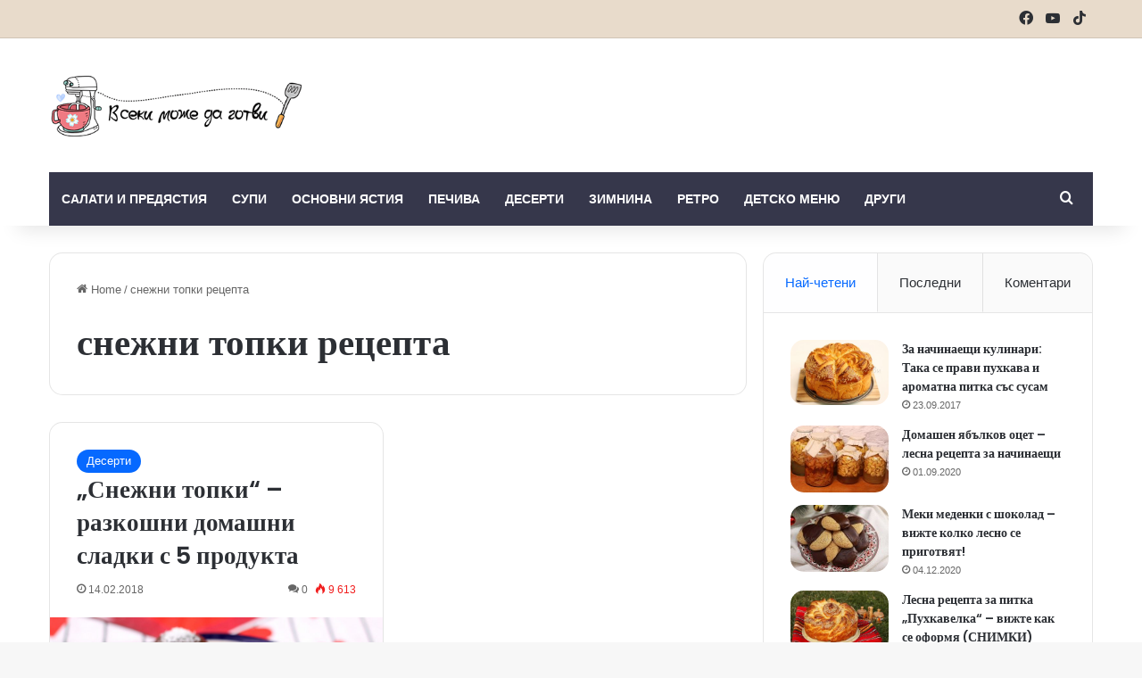

--- FILE ---
content_type: text/html; charset=UTF-8
request_url: https://vsekimojedagotvi.com/tag/snejni-topki-recepta/
body_size: 16998
content:
<!DOCTYPE html>
<html lang="bg-BG" class="" data-skin="light">
<head>
	<meta charset="UTF-8" />
	<link rel="profile" href="https://gmpg.org/xfn/11" />
	
<meta http-equiv='x-dns-prefetch-control' content='on'>
<link rel='dns-prefetch' href='//cdnjs.cloudflare.com' />
<link rel='dns-prefetch' href='//ajax.googleapis.com' />
<link rel='dns-prefetch' href='//fonts.googleapis.com' />
<link rel='dns-prefetch' href='//fonts.gstatic.com' />
<link rel='dns-prefetch' href='//s.gravatar.com' />
<link rel='dns-prefetch' href='//www.google-analytics.com' />
<link rel='preload' as='script' href='https://ajax.googleapis.com/ajax/libs/webfont/1/webfont.js'>
<meta name='robots' content='index, follow, max-image-preview:large, max-snippet:-1, max-video-preview:-1' />
	<style>img:is([sizes="auto" i], [sizes^="auto," i]) { contain-intrinsic-size: 3000px 1500px }</style>
	
	<!-- This site is optimized with the Yoast SEO plugin v26.4 - https://yoast.com/wordpress/plugins/seo/ -->
	<title>снежни топки рецепта Архиви - Всеки може да готви</title>
	<link rel="canonical" href="https://vsekimojedagotvi.com/tag/snejni-topki-recepta/" />
	<meta property="og:locale" content="bg_BG" />
	<meta property="og:type" content="article" />
	<meta property="og:title" content="снежни топки рецепта Архиви - Всеки може да готви" />
	<meta property="og:url" content="http://vsekimojedagotvi.com/tag/snejni-topki-recepta/" />
	<meta property="og:site_name" content="Всеки може да готви" />
	<script type="application/ld+json" class="yoast-schema-graph">{"@context":"https://schema.org","@graph":[{"@type":"CollectionPage","@id":"http://vsekimojedagotvi.com/tag/snejni-topki-recepta/","url":"http://vsekimojedagotvi.com/tag/snejni-topki-recepta/","name":"снежни топки рецепта Архиви - Всеки може да готви","isPartOf":{"@id":"https://vsekimojedagotvi.com/#website"},"primaryImageOfPage":{"@id":"http://vsekimojedagotvi.com/tag/snejni-topki-recepta/#primaryimage"},"image":{"@id":"http://vsekimojedagotvi.com/tag/snejni-topki-recepta/#primaryimage"},"thumbnailUrl":"https://vsekimojedagotvi.com/wp-content/uploads/2018/02/снежни-топки-рецепта.jpg","breadcrumb":{"@id":"http://vsekimojedagotvi.com/tag/snejni-topki-recepta/#breadcrumb"},"inLanguage":"bg-BG"},{"@type":"ImageObject","inLanguage":"bg-BG","@id":"http://vsekimojedagotvi.com/tag/snejni-topki-recepta/#primaryimage","url":"https://vsekimojedagotvi.com/wp-content/uploads/2018/02/снежни-топки-рецепта.jpg","contentUrl":"https://vsekimojedagotvi.com/wp-content/uploads/2018/02/снежни-топки-рецепта.jpg","width":1500,"height":1000,"caption":"снежни топки рецепта"},{"@type":"BreadcrumbList","@id":"http://vsekimojedagotvi.com/tag/snejni-topki-recepta/#breadcrumb","itemListElement":[{"@type":"ListItem","position":1,"name":"Начало","item":"https://vsekimojedagotvi.com/"},{"@type":"ListItem","position":2,"name":"снежни топки рецепта"}]},{"@type":"WebSite","@id":"https://vsekimojedagotvi.com/#website","url":"https://vsekimojedagotvi.com/","name":"Всеки може да готви","description":"","potentialAction":[{"@type":"SearchAction","target":{"@type":"EntryPoint","urlTemplate":"https://vsekimojedagotvi.com/?s={search_term_string}"},"query-input":{"@type":"PropertyValueSpecification","valueRequired":true,"valueName":"search_term_string"}}],"inLanguage":"bg-BG"}]}</script>
	<!-- / Yoast SEO plugin. -->


<link rel="alternate" type="application/rss+xml" title="Всеки може да готви &raquo; Поток" href="https://vsekimojedagotvi.com/feed/" />
<link rel="alternate" type="application/rss+xml" title="Всеки може да готви &raquo; поток за коментари" href="https://vsekimojedagotvi.com/comments/feed/" />
<link rel="alternate" type="application/rss+xml" title="Всеки може да готви &raquo; поток за етикета снежни топки рецепта " href="https://vsekimojedagotvi.com/tag/snejni-topki-recepta/feed/" />

		<style type="text/css">
			:root{				
			--tie-preset-gradient-1: linear-gradient(135deg, rgba(6, 147, 227, 1) 0%, rgb(155, 81, 224) 100%);
			--tie-preset-gradient-2: linear-gradient(135deg, rgb(122, 220, 180) 0%, rgb(0, 208, 130) 100%);
			--tie-preset-gradient-3: linear-gradient(135deg, rgba(252, 185, 0, 1) 0%, rgba(255, 105, 0, 1) 100%);
			--tie-preset-gradient-4: linear-gradient(135deg, rgba(255, 105, 0, 1) 0%, rgb(207, 46, 46) 100%);
			--tie-preset-gradient-5: linear-gradient(135deg, rgb(238, 238, 238) 0%, rgb(169, 184, 195) 100%);
			--tie-preset-gradient-6: linear-gradient(135deg, rgb(74, 234, 220) 0%, rgb(151, 120, 209) 20%, rgb(207, 42, 186) 40%, rgb(238, 44, 130) 60%, rgb(251, 105, 98) 80%, rgb(254, 248, 76) 100%);
			--tie-preset-gradient-7: linear-gradient(135deg, rgb(255, 206, 236) 0%, rgb(152, 150, 240) 100%);
			--tie-preset-gradient-8: linear-gradient(135deg, rgb(254, 205, 165) 0%, rgb(254, 45, 45) 50%, rgb(107, 0, 62) 100%);
			--tie-preset-gradient-9: linear-gradient(135deg, rgb(255, 203, 112) 0%, rgb(199, 81, 192) 50%, rgb(65, 88, 208) 100%);
			--tie-preset-gradient-10: linear-gradient(135deg, rgb(255, 245, 203) 0%, rgb(182, 227, 212) 50%, rgb(51, 167, 181) 100%);
			--tie-preset-gradient-11: linear-gradient(135deg, rgb(202, 248, 128) 0%, rgb(113, 206, 126) 100%);
			--tie-preset-gradient-12: linear-gradient(135deg, rgb(2, 3, 129) 0%, rgb(40, 116, 252) 100%);
			--tie-preset-gradient-13: linear-gradient(135deg, #4D34FA, #ad34fa);
			--tie-preset-gradient-14: linear-gradient(135deg, #0057FF, #31B5FF);
			--tie-preset-gradient-15: linear-gradient(135deg, #FF007A, #FF81BD);
			--tie-preset-gradient-16: linear-gradient(135deg, #14111E, #4B4462);
			--tie-preset-gradient-17: linear-gradient(135deg, #F32758, #FFC581);

			
					--main-nav-background: #1f2024;
					--main-nav-secondry-background: rgba(0,0,0,0.2);
					--main-nav-primary-color: #0088ff;
					--main-nav-contrast-primary-color: #FFFFFF;
					--main-nav-text-color: #FFFFFF;
					--main-nav-secondry-text-color: rgba(225,255,255,0.5);
					--main-nav-main-border-color: rgba(255,255,255,0.07);
					--main-nav-secondry-border-color: rgba(255,255,255,0.04);
				--tie-buttons-radius: 8px;
			}
		</style>
	<meta name="viewport" content="width=device-width, initial-scale=1.0" /><script type="text/javascript">
/* <![CDATA[ */
window._wpemojiSettings = {"baseUrl":"https:\/\/s.w.org\/images\/core\/emoji\/16.0.1\/72x72\/","ext":".png","svgUrl":"https:\/\/s.w.org\/images\/core\/emoji\/16.0.1\/svg\/","svgExt":".svg","source":{"concatemoji":"https:\/\/vsekimojedagotvi.com\/wp-includes\/js\/wp-emoji-release.min.js?ver=6.8.3"}};
/*! This file is auto-generated */
!function(s,n){var o,i,e;function c(e){try{var t={supportTests:e,timestamp:(new Date).valueOf()};sessionStorage.setItem(o,JSON.stringify(t))}catch(e){}}function p(e,t,n){e.clearRect(0,0,e.canvas.width,e.canvas.height),e.fillText(t,0,0);var t=new Uint32Array(e.getImageData(0,0,e.canvas.width,e.canvas.height).data),a=(e.clearRect(0,0,e.canvas.width,e.canvas.height),e.fillText(n,0,0),new Uint32Array(e.getImageData(0,0,e.canvas.width,e.canvas.height).data));return t.every(function(e,t){return e===a[t]})}function u(e,t){e.clearRect(0,0,e.canvas.width,e.canvas.height),e.fillText(t,0,0);for(var n=e.getImageData(16,16,1,1),a=0;a<n.data.length;a++)if(0!==n.data[a])return!1;return!0}function f(e,t,n,a){switch(t){case"flag":return n(e,"\ud83c\udff3\ufe0f\u200d\u26a7\ufe0f","\ud83c\udff3\ufe0f\u200b\u26a7\ufe0f")?!1:!n(e,"\ud83c\udde8\ud83c\uddf6","\ud83c\udde8\u200b\ud83c\uddf6")&&!n(e,"\ud83c\udff4\udb40\udc67\udb40\udc62\udb40\udc65\udb40\udc6e\udb40\udc67\udb40\udc7f","\ud83c\udff4\u200b\udb40\udc67\u200b\udb40\udc62\u200b\udb40\udc65\u200b\udb40\udc6e\u200b\udb40\udc67\u200b\udb40\udc7f");case"emoji":return!a(e,"\ud83e\udedf")}return!1}function g(e,t,n,a){var r="undefined"!=typeof WorkerGlobalScope&&self instanceof WorkerGlobalScope?new OffscreenCanvas(300,150):s.createElement("canvas"),o=r.getContext("2d",{willReadFrequently:!0}),i=(o.textBaseline="top",o.font="600 32px Arial",{});return e.forEach(function(e){i[e]=t(o,e,n,a)}),i}function t(e){var t=s.createElement("script");t.src=e,t.defer=!0,s.head.appendChild(t)}"undefined"!=typeof Promise&&(o="wpEmojiSettingsSupports",i=["flag","emoji"],n.supports={everything:!0,everythingExceptFlag:!0},e=new Promise(function(e){s.addEventListener("DOMContentLoaded",e,{once:!0})}),new Promise(function(t){var n=function(){try{var e=JSON.parse(sessionStorage.getItem(o));if("object"==typeof e&&"number"==typeof e.timestamp&&(new Date).valueOf()<e.timestamp+604800&&"object"==typeof e.supportTests)return e.supportTests}catch(e){}return null}();if(!n){if("undefined"!=typeof Worker&&"undefined"!=typeof OffscreenCanvas&&"undefined"!=typeof URL&&URL.createObjectURL&&"undefined"!=typeof Blob)try{var e="postMessage("+g.toString()+"("+[JSON.stringify(i),f.toString(),p.toString(),u.toString()].join(",")+"));",a=new Blob([e],{type:"text/javascript"}),r=new Worker(URL.createObjectURL(a),{name:"wpTestEmojiSupports"});return void(r.onmessage=function(e){c(n=e.data),r.terminate(),t(n)})}catch(e){}c(n=g(i,f,p,u))}t(n)}).then(function(e){for(var t in e)n.supports[t]=e[t],n.supports.everything=n.supports.everything&&n.supports[t],"flag"!==t&&(n.supports.everythingExceptFlag=n.supports.everythingExceptFlag&&n.supports[t]);n.supports.everythingExceptFlag=n.supports.everythingExceptFlag&&!n.supports.flag,n.DOMReady=!1,n.readyCallback=function(){n.DOMReady=!0}}).then(function(){return e}).then(function(){var e;n.supports.everything||(n.readyCallback(),(e=n.source||{}).concatemoji?t(e.concatemoji):e.wpemoji&&e.twemoji&&(t(e.twemoji),t(e.wpemoji)))}))}((window,document),window._wpemojiSettings);
/* ]]> */
</script>
<style id='wp-emoji-styles-inline-css' type='text/css'>

	img.wp-smiley, img.emoji {
		display: inline !important;
		border: none !important;
		box-shadow: none !important;
		height: 1em !important;
		width: 1em !important;
		margin: 0 0.07em !important;
		vertical-align: -0.1em !important;
		background: none !important;
		padding: 0 !important;
	}
</style>
<style id='global-styles-inline-css' type='text/css'>
:root{--wp--preset--aspect-ratio--square: 1;--wp--preset--aspect-ratio--4-3: 4/3;--wp--preset--aspect-ratio--3-4: 3/4;--wp--preset--aspect-ratio--3-2: 3/2;--wp--preset--aspect-ratio--2-3: 2/3;--wp--preset--aspect-ratio--16-9: 16/9;--wp--preset--aspect-ratio--9-16: 9/16;--wp--preset--color--black: #000000;--wp--preset--color--cyan-bluish-gray: #abb8c3;--wp--preset--color--white: #ffffff;--wp--preset--color--pale-pink: #f78da7;--wp--preset--color--vivid-red: #cf2e2e;--wp--preset--color--luminous-vivid-orange: #ff6900;--wp--preset--color--luminous-vivid-amber: #fcb900;--wp--preset--color--light-green-cyan: #7bdcb5;--wp--preset--color--vivid-green-cyan: #00d084;--wp--preset--color--pale-cyan-blue: #8ed1fc;--wp--preset--color--vivid-cyan-blue: #0693e3;--wp--preset--color--vivid-purple: #9b51e0;--wp--preset--color--global-color: #0088ff;--wp--preset--gradient--vivid-cyan-blue-to-vivid-purple: linear-gradient(135deg,rgba(6,147,227,1) 0%,rgb(155,81,224) 100%);--wp--preset--gradient--light-green-cyan-to-vivid-green-cyan: linear-gradient(135deg,rgb(122,220,180) 0%,rgb(0,208,130) 100%);--wp--preset--gradient--luminous-vivid-amber-to-luminous-vivid-orange: linear-gradient(135deg,rgba(252,185,0,1) 0%,rgba(255,105,0,1) 100%);--wp--preset--gradient--luminous-vivid-orange-to-vivid-red: linear-gradient(135deg,rgba(255,105,0,1) 0%,rgb(207,46,46) 100%);--wp--preset--gradient--very-light-gray-to-cyan-bluish-gray: linear-gradient(135deg,rgb(238,238,238) 0%,rgb(169,184,195) 100%);--wp--preset--gradient--cool-to-warm-spectrum: linear-gradient(135deg,rgb(74,234,220) 0%,rgb(151,120,209) 20%,rgb(207,42,186) 40%,rgb(238,44,130) 60%,rgb(251,105,98) 80%,rgb(254,248,76) 100%);--wp--preset--gradient--blush-light-purple: linear-gradient(135deg,rgb(255,206,236) 0%,rgb(152,150,240) 100%);--wp--preset--gradient--blush-bordeaux: linear-gradient(135deg,rgb(254,205,165) 0%,rgb(254,45,45) 50%,rgb(107,0,62) 100%);--wp--preset--gradient--luminous-dusk: linear-gradient(135deg,rgb(255,203,112) 0%,rgb(199,81,192) 50%,rgb(65,88,208) 100%);--wp--preset--gradient--pale-ocean: linear-gradient(135deg,rgb(255,245,203) 0%,rgb(182,227,212) 50%,rgb(51,167,181) 100%);--wp--preset--gradient--electric-grass: linear-gradient(135deg,rgb(202,248,128) 0%,rgb(113,206,126) 100%);--wp--preset--gradient--midnight: linear-gradient(135deg,rgb(2,3,129) 0%,rgb(40,116,252) 100%);--wp--preset--font-size--small: 13px;--wp--preset--font-size--medium: 20px;--wp--preset--font-size--large: 36px;--wp--preset--font-size--x-large: 42px;--wp--preset--spacing--20: 0.44rem;--wp--preset--spacing--30: 0.67rem;--wp--preset--spacing--40: 1rem;--wp--preset--spacing--50: 1.5rem;--wp--preset--spacing--60: 2.25rem;--wp--preset--spacing--70: 3.38rem;--wp--preset--spacing--80: 5.06rem;--wp--preset--shadow--natural: 6px 6px 9px rgba(0, 0, 0, 0.2);--wp--preset--shadow--deep: 12px 12px 50px rgba(0, 0, 0, 0.4);--wp--preset--shadow--sharp: 6px 6px 0px rgba(0, 0, 0, 0.2);--wp--preset--shadow--outlined: 6px 6px 0px -3px rgba(255, 255, 255, 1), 6px 6px rgba(0, 0, 0, 1);--wp--preset--shadow--crisp: 6px 6px 0px rgba(0, 0, 0, 1);}:where(.is-layout-flex){gap: 0.5em;}:where(.is-layout-grid){gap: 0.5em;}body .is-layout-flex{display: flex;}.is-layout-flex{flex-wrap: wrap;align-items: center;}.is-layout-flex > :is(*, div){margin: 0;}body .is-layout-grid{display: grid;}.is-layout-grid > :is(*, div){margin: 0;}:where(.wp-block-columns.is-layout-flex){gap: 2em;}:where(.wp-block-columns.is-layout-grid){gap: 2em;}:where(.wp-block-post-template.is-layout-flex){gap: 1.25em;}:where(.wp-block-post-template.is-layout-grid){gap: 1.25em;}.has-black-color{color: var(--wp--preset--color--black) !important;}.has-cyan-bluish-gray-color{color: var(--wp--preset--color--cyan-bluish-gray) !important;}.has-white-color{color: var(--wp--preset--color--white) !important;}.has-pale-pink-color{color: var(--wp--preset--color--pale-pink) !important;}.has-vivid-red-color{color: var(--wp--preset--color--vivid-red) !important;}.has-luminous-vivid-orange-color{color: var(--wp--preset--color--luminous-vivid-orange) !important;}.has-luminous-vivid-amber-color{color: var(--wp--preset--color--luminous-vivid-amber) !important;}.has-light-green-cyan-color{color: var(--wp--preset--color--light-green-cyan) !important;}.has-vivid-green-cyan-color{color: var(--wp--preset--color--vivid-green-cyan) !important;}.has-pale-cyan-blue-color{color: var(--wp--preset--color--pale-cyan-blue) !important;}.has-vivid-cyan-blue-color{color: var(--wp--preset--color--vivid-cyan-blue) !important;}.has-vivid-purple-color{color: var(--wp--preset--color--vivid-purple) !important;}.has-black-background-color{background-color: var(--wp--preset--color--black) !important;}.has-cyan-bluish-gray-background-color{background-color: var(--wp--preset--color--cyan-bluish-gray) !important;}.has-white-background-color{background-color: var(--wp--preset--color--white) !important;}.has-pale-pink-background-color{background-color: var(--wp--preset--color--pale-pink) !important;}.has-vivid-red-background-color{background-color: var(--wp--preset--color--vivid-red) !important;}.has-luminous-vivid-orange-background-color{background-color: var(--wp--preset--color--luminous-vivid-orange) !important;}.has-luminous-vivid-amber-background-color{background-color: var(--wp--preset--color--luminous-vivid-amber) !important;}.has-light-green-cyan-background-color{background-color: var(--wp--preset--color--light-green-cyan) !important;}.has-vivid-green-cyan-background-color{background-color: var(--wp--preset--color--vivid-green-cyan) !important;}.has-pale-cyan-blue-background-color{background-color: var(--wp--preset--color--pale-cyan-blue) !important;}.has-vivid-cyan-blue-background-color{background-color: var(--wp--preset--color--vivid-cyan-blue) !important;}.has-vivid-purple-background-color{background-color: var(--wp--preset--color--vivid-purple) !important;}.has-black-border-color{border-color: var(--wp--preset--color--black) !important;}.has-cyan-bluish-gray-border-color{border-color: var(--wp--preset--color--cyan-bluish-gray) !important;}.has-white-border-color{border-color: var(--wp--preset--color--white) !important;}.has-pale-pink-border-color{border-color: var(--wp--preset--color--pale-pink) !important;}.has-vivid-red-border-color{border-color: var(--wp--preset--color--vivid-red) !important;}.has-luminous-vivid-orange-border-color{border-color: var(--wp--preset--color--luminous-vivid-orange) !important;}.has-luminous-vivid-amber-border-color{border-color: var(--wp--preset--color--luminous-vivid-amber) !important;}.has-light-green-cyan-border-color{border-color: var(--wp--preset--color--light-green-cyan) !important;}.has-vivid-green-cyan-border-color{border-color: var(--wp--preset--color--vivid-green-cyan) !important;}.has-pale-cyan-blue-border-color{border-color: var(--wp--preset--color--pale-cyan-blue) !important;}.has-vivid-cyan-blue-border-color{border-color: var(--wp--preset--color--vivid-cyan-blue) !important;}.has-vivid-purple-border-color{border-color: var(--wp--preset--color--vivid-purple) !important;}.has-vivid-cyan-blue-to-vivid-purple-gradient-background{background: var(--wp--preset--gradient--vivid-cyan-blue-to-vivid-purple) !important;}.has-light-green-cyan-to-vivid-green-cyan-gradient-background{background: var(--wp--preset--gradient--light-green-cyan-to-vivid-green-cyan) !important;}.has-luminous-vivid-amber-to-luminous-vivid-orange-gradient-background{background: var(--wp--preset--gradient--luminous-vivid-amber-to-luminous-vivid-orange) !important;}.has-luminous-vivid-orange-to-vivid-red-gradient-background{background: var(--wp--preset--gradient--luminous-vivid-orange-to-vivid-red) !important;}.has-very-light-gray-to-cyan-bluish-gray-gradient-background{background: var(--wp--preset--gradient--very-light-gray-to-cyan-bluish-gray) !important;}.has-cool-to-warm-spectrum-gradient-background{background: var(--wp--preset--gradient--cool-to-warm-spectrum) !important;}.has-blush-light-purple-gradient-background{background: var(--wp--preset--gradient--blush-light-purple) !important;}.has-blush-bordeaux-gradient-background{background: var(--wp--preset--gradient--blush-bordeaux) !important;}.has-luminous-dusk-gradient-background{background: var(--wp--preset--gradient--luminous-dusk) !important;}.has-pale-ocean-gradient-background{background: var(--wp--preset--gradient--pale-ocean) !important;}.has-electric-grass-gradient-background{background: var(--wp--preset--gradient--electric-grass) !important;}.has-midnight-gradient-background{background: var(--wp--preset--gradient--midnight) !important;}.has-small-font-size{font-size: var(--wp--preset--font-size--small) !important;}.has-medium-font-size{font-size: var(--wp--preset--font-size--medium) !important;}.has-large-font-size{font-size: var(--wp--preset--font-size--large) !important;}.has-x-large-font-size{font-size: var(--wp--preset--font-size--x-large) !important;}
:where(.wp-block-post-template.is-layout-flex){gap: 1.25em;}:where(.wp-block-post-template.is-layout-grid){gap: 1.25em;}
:where(.wp-block-columns.is-layout-flex){gap: 2em;}:where(.wp-block-columns.is-layout-grid){gap: 2em;}
:root :where(.wp-block-pullquote){font-size: 1.5em;line-height: 1.6;}
</style>
<link rel='stylesheet' id='tie-css-base-css' href='https://vsekimojedagotvi.com/wp-content/themes/jannah/assets/css/base.min.css?ver=7.5.1' type='text/css' media='all' />
<link rel='stylesheet' id='tie-css-styles-css' href='https://vsekimojedagotvi.com/wp-content/themes/jannah/assets/css/style.min.css?ver=7.5.1' type='text/css' media='all' />
<link rel='stylesheet' id='tie-css-widgets-css' href='https://vsekimojedagotvi.com/wp-content/themes/jannah/assets/css/widgets.min.css?ver=7.5.1' type='text/css' media='all' />
<link rel='stylesheet' id='tie-css-helpers-css' href='https://vsekimojedagotvi.com/wp-content/themes/jannah/assets/css/helpers.min.css?ver=7.5.1' type='text/css' media='all' />
<link rel='stylesheet' id='tie-fontawesome5-css' href='https://vsekimojedagotvi.com/wp-content/themes/jannah/assets/css/fontawesome.css?ver=7.5.1' type='text/css' media='all' />
<link rel='stylesheet' id='tie-css-ilightbox-css' href='https://vsekimojedagotvi.com/wp-content/themes/jannah/assets/ilightbox/dark-skin/skin.css?ver=7.5.1' type='text/css' media='all' />
<link rel='stylesheet' id='tie-css-shortcodes-css' href='https://vsekimojedagotvi.com/wp-content/themes/jannah/assets/css/plugins/shortcodes.min.css?ver=7.5.1' type='text/css' media='all' />
<style id='tie-css-shortcodes-inline-css' type='text/css'>
.wf-active .logo-text,.wf-active h1,.wf-active h2,.wf-active h3,.wf-active h4,.wf-active h5,.wf-active h6,.wf-active .the-subtitle{font-family: 'Poppins';}#main-nav .main-menu > ul > li > a{text-transform: uppercase;}#top-nav,#top-nav .sub-menu,#top-nav .comp-sub-menu,#top-nav .ticker-content,#top-nav .ticker-swipe,.top-nav-boxed #top-nav .topbar-wrapper,.top-nav-dark .top-menu ul,#autocomplete-suggestions.search-in-top-nav{background-color : #e8dbcb;}#top-nav *,#autocomplete-suggestions.search-in-top-nav{border-color: rgba( #000000,0.08);}#top-nav .icon-basecloud-bg:after{color: #e8dbcb;}#top-nav,.search-in-top-nav{--tie-buttons-color: #839973;--tie-buttons-border-color: #839973;--tie-buttons-text: #FFFFFF;--tie-buttons-hover-color: #657b55;}#top-nav a:hover,#top-nav .menu li:hover > a,#top-nav .menu > .tie-current-menu > a,#top-nav .components > li:hover > a,#top-nav .components #search-submit:hover,#autocomplete-suggestions.search-in-top-nav .post-title a:hover{color: #839973;}#main-nav .main-menu-wrapper,#main-nav .menu-sub-content,#main-nav .comp-sub-menu,#main-nav ul.cats-vertical li a.is-active,#main-nav ul.cats-vertical li a:hover,#autocomplete-suggestions.search-in-main-nav{background-color: #36374b;}#main-nav{border-width: 0;}#theme-header #main-nav:not(.fixed-nav){bottom: 0;}#main-nav .icon-basecloud-bg:after{color: #36374b;}#autocomplete-suggestions.search-in-main-nav{border-color: rgba(255,255,255,0.07);}.main-nav-boxed #main-nav .main-menu-wrapper{border-width: 0;}#main-nav a:not(:hover),#main-nav a.social-link:not(:hover) span,#main-nav .dropdown-social-icons li a span,#autocomplete-suggestions.search-in-main-nav a{color: #ffffff;}#main-nav,#main-nav input,#main-nav #search-submit,#main-nav .fa-spinner,#main-nav .comp-sub-menu,#main-nav .tie-weather-widget{color: #e8dbcb;}#main-nav input::-moz-placeholder{color: #e8dbcb;}#main-nav input:-moz-placeholder{color: #e8dbcb;}#main-nav input:-ms-input-placeholder{color: #e8dbcb;}#main-nav input::-webkit-input-placeholder{color: #e8dbcb;}#main-nav .mega-menu .post-meta,#main-nav .mega-menu .post-meta a,#autocomplete-suggestions.search-in-main-nav .post-meta{color: rgba(232,219,203,0.6);}#main-nav .weather-icon .icon-cloud,#main-nav .weather-icon .icon-basecloud-bg,#main-nav .weather-icon .icon-cloud-behind{color: #e8dbcb !important;}.tie-cat-2352,.tie-cat-item-2352 > span{background-color:#e67e22 !important;color:#FFFFFF !important;}.tie-cat-2352:after{border-top-color:#e67e22 !important;}.tie-cat-2352:hover{background-color:#c86004 !important;}.tie-cat-2352:hover:after{border-top-color:#c86004 !important;}.tie-cat-2360,.tie-cat-item-2360 > span{background-color:#2ecc71 !important;color:#FFFFFF !important;}.tie-cat-2360:after{border-top-color:#2ecc71 !important;}.tie-cat-2360:hover{background-color:#10ae53 !important;}.tie-cat-2360:hover:after{border-top-color:#10ae53 !important;}.tie-cat-2363,.tie-cat-item-2363 > span{background-color:#9b59b6 !important;color:#FFFFFF !important;}.tie-cat-2363:after{border-top-color:#9b59b6 !important;}.tie-cat-2363:hover{background-color:#7d3b98 !important;}.tie-cat-2363:hover:after{border-top-color:#7d3b98 !important;}.tie-cat-2366,.tie-cat-item-2366 > span{background-color:#34495e !important;color:#FFFFFF !important;}.tie-cat-2366:after{border-top-color:#34495e !important;}.tie-cat-2366:hover{background-color:#162b40 !important;}.tie-cat-2366:hover:after{border-top-color:#162b40 !important;}.tie-cat-2368,.tie-cat-item-2368 > span{background-color:#795548 !important;color:#FFFFFF !important;}.tie-cat-2368:after{border-top-color:#795548 !important;}.tie-cat-2368:hover{background-color:#5b372a !important;}.tie-cat-2368:hover:after{border-top-color:#5b372a !important;}.tie-cat-2369,.tie-cat-item-2369 > span{background-color:#4CAF50 !important;color:#FFFFFF !important;}.tie-cat-2369:after{border-top-color:#4CAF50 !important;}.tie-cat-2369:hover{background-color:#2e9132 !important;}.tie-cat-2369:hover:after{border-top-color:#2e9132 !important;}.tie-cat-295,.tie-cat-item-295 > span{background-color:#ffc0cb !important;color:#000000 !important;}.tie-cat-295:after{border-top-color:#ffc0cb !important;}.tie-cat-295:hover{background-color:#e1a2ad !important;}.tie-cat-295:hover:after{border-top-color:#e1a2ad !important;}@media (max-width: 991px){.side-aside.normal-side{background: #2f88d6;background: -webkit-linear-gradient(135deg,#5933a2,#2f88d6 );background: -moz-linear-gradient(135deg,#5933a2,#2f88d6 );background: -o-linear-gradient(135deg,#5933a2,#2f88d6 );background: linear-gradient(135deg,#2f88d6,#5933a2 );}}.tie-insta-header {margin-bottom: 15px;}.tie-insta-avatar a {width: 70px;height: 70px;display: block;position: relative;float: left;margin-right: 15px;margin-bottom: 15px;}.tie-insta-avatar a:before {content: "";position: absolute;width: calc(100% + 6px);height: calc(100% + 6px);left: -3px;top: -3px;border-radius: 50%;background: #d6249f;background: radial-gradient(circle at 30% 107%,#fdf497 0%,#fdf497 5%,#fd5949 45%,#d6249f 60%,#285AEB 90%);}.tie-insta-avatar a:after {position: absolute;content: "";width: calc(100% + 3px);height: calc(100% + 3px);left: -2px;top: -2px;border-radius: 50%;background: #fff;}.dark-skin .tie-insta-avatar a:after {background: #27292d;}.tie-insta-avatar img {border-radius: 50%;position: relative;z-index: 2;transition: all 0.25s;}.tie-insta-avatar img:hover {box-shadow: 0px 0px 15px 0 #6b54c6;}.tie-insta-info {font-size: 1.3em;font-weight: bold;margin-bottom: 5px;}body .mag-box .breaking,body .social-icons-widget .social-icons-item .social-link,body .widget_product_tag_cloud a,body .widget_tag_cloud a,body .post-tags a,body .widget_layered_nav_filters a,body .post-bottom-meta-title,body .post-bottom-meta a,body .post-cat,body .show-more-button,body #instagram-link.is-expanded .follow-button,body .cat-counter a + span,body .mag-box-options .slider-arrow-nav a,body .main-menu .cats-horizontal li a,body #instagram-link.is-compact,body .pages-numbers a,body .pages-nav-item,body .bp-pagination-links .page-numbers,body .fullwidth-area .widget_tag_cloud .tagcloud a,body ul.breaking-news-nav li.jnt-prev,body ul.breaking-news-nav li.jnt-next,body #tie-popup-search-mobile table.gsc-search-box{border-radius: 35px;}body .mag-box ul.breaking-news-nav li{border: 0 !important;}body #instagram-link.is-compact{padding-right: 40px;padding-left: 40px;}body .post-bottom-meta-title,body .post-bottom-meta a,body .more-link{padding-right: 15px;padding-left: 15px;}body #masonry-grid .container-wrapper .post-thumb img{border-radius: 0px;}body .video-thumbnail,body .review-item,body .review-summary,body .user-rate-wrap,body textarea,body input,body select{border-radius: 5px;}body .post-content-slideshow,body #tie-read-next,body .prev-next-post-nav .post-thumb,body .post-thumb img,body .container-wrapper,body .tie-popup-container .container-wrapper,body .widget,body .grid-slider-wrapper .grid-item,body .slider-vertical-navigation .slide,body .boxed-slider:not(.grid-slider-wrapper) .slide,body .buddypress-wrap .activity-list .load-more a,body .buddypress-wrap .activity-list .load-newest a,body .woocommerce .products .product .product-img img,body .woocommerce .products .product .product-img,body .woocommerce .woocommerce-tabs,body .woocommerce div.product .related.products,body .woocommerce div.product .up-sells.products,body .woocommerce .cart_totals,.woocommerce .cross-sells,body .big-thumb-left-box-inner,body .miscellaneous-box .posts-items li:first-child,body .single-big-img,body .masonry-with-spaces .container-wrapper .slide,body .news-gallery-items li .post-thumb,body .scroll-2-box .slide,.magazine1.archive:not(.bbpress) .entry-header-outer,.magazine1.search .entry-header-outer,.magazine1.archive:not(.bbpress) .mag-box .container-wrapper,.magazine1.search .mag-box .container-wrapper,body.magazine1 .entry-header-outer + .mag-box,body .digital-rating-static,body .entry q,body .entry blockquote,body #instagram-link.is-expanded,body.single-post .featured-area,body.post-layout-8 #content,body .footer-boxed-widget-area,body .tie-video-main-slider,body .post-thumb-overlay,body .widget_media_image img,body .stream-item-mag img,body .media-page-layout .post-element{border-radius: 15px;}#subcategories-section .container-wrapper{border-radius: 15px !important;margin-top: 15px !important;border-top-width: 1px !important;}@media (max-width: 767px) {.tie-video-main-slider iframe{border-top-right-radius: 15px;border-top-left-radius: 15px;}}.magazine1.archive:not(.bbpress) .mag-box .container-wrapper,.magazine1.search .mag-box .container-wrapper{margin-top: 15px;border-top-width: 1px;}body .section-wrapper:not(.container-full) .wide-slider-wrapper .slider-main-container,body .section-wrapper:not(.container-full) .wide-slider-three-slids-wrapper{border-radius: 15px;overflow: hidden;}body .wide-slider-nav-wrapper,body .share-buttons-bottom,body .first-post-gradient li:first-child .post-thumb:after,body .scroll-2-box .post-thumb:after{border-bottom-left-radius: 15px;border-bottom-right-radius: 15px;}body .main-menu .menu-sub-content,body .comp-sub-menu{border-bottom-left-radius: 10px;border-bottom-right-radius: 10px;}body.single-post .featured-area{overflow: hidden;}body #check-also-box.check-also-left{border-top-right-radius: 15px;border-bottom-right-radius: 15px;}body #check-also-box.check-also-right{border-top-left-radius: 15px;border-bottom-left-radius: 15px;}body .mag-box .breaking-news-nav li:last-child{border-top-right-radius: 35px;border-bottom-right-radius: 35px;}body .mag-box .breaking-title:before{border-top-left-radius: 35px;border-bottom-left-radius: 35px;}body .tabs li:last-child a,body .full-overlay-title li:not(.no-post-thumb) .block-title-overlay{border-top-right-radius: 15px;}body .center-overlay-title li:not(.no-post-thumb) .block-title-overlay,body .tabs li:first-child a{border-top-left-radius: 15px;}
</style>
<script type="text/javascript" src="https://vsekimojedagotvi.com/wp-includes/js/jquery/jquery.min.js?ver=3.7.1" id="jquery-core-js"></script>
<script type="text/javascript" src="https://vsekimojedagotvi.com/wp-includes/js/jquery/jquery-migrate.min.js?ver=3.4.1" id="jquery-migrate-js"></script>
<script type="text/javascript" id="jquery-js-after">
/* <![CDATA[ */
jQuery(document).ready(function() {
	jQuery(".7e3cf96fed62bd00dc350ca5e9b434e2").click(function() {
		jQuery.post(
			"https://vsekimojedagotvi.com/wp-admin/admin-ajax.php", {
				"action": "quick_adsense_onpost_ad_click",
				"quick_adsense_onpost_ad_index": jQuery(this).attr("data-index"),
				"quick_adsense_nonce": "3e2ee481b7",
			}, function(response) { }
		);
	});
});
/* ]]> */
</script>
<link rel="https://api.w.org/" href="https://vsekimojedagotvi.com/wp-json/" /><link rel="alternate" title="JSON" type="application/json" href="https://vsekimojedagotvi.com/wp-json/wp/v2/tags/870" /><link rel="EditURI" type="application/rsd+xml" title="RSD" href="https://vsekimojedagotvi.com/xmlrpc.php?rsd" />
<meta name="generator" content="WordPress 6.8.3" />
<meta http-equiv="X-UA-Compatible" content="IE=edge"><!-- Google tag (gtag.js) -->
<script async src="https://www.googletagmanager.com/gtag/js?id=G-QC32BGWSB7"></script>
<script>
  window.dataLayer = window.dataLayer || [];
  function gtag(){dataLayer.push(arguments);}
  gtag('js', new Date());

  gtag('config', 'G-QC32BGWSB7');
</script> 

<script async src="https://pagead2.googlesyndication.com/pagead/js/adsbygoogle.js?client=ca-pub-2895164379059373"
     crossorigin="anonymous"></script>
<link rel="icon" href="https://vsekimojedagotvi.com/wp-content/uploads/2014/09/cropped-favicon-32x32.png" sizes="32x32" />
<link rel="icon" href="https://vsekimojedagotvi.com/wp-content/uploads/2014/09/cropped-favicon-192x192.png" sizes="192x192" />
<link rel="apple-touch-icon" href="https://vsekimojedagotvi.com/wp-content/uploads/2014/09/cropped-favicon-180x180.png" />
<meta name="msapplication-TileImage" content="https://vsekimojedagotvi.com/wp-content/uploads/2014/09/cropped-favicon-270x270.png" />
</head>

<body id="tie-body" class="archive tag tag-snejni-topki-recepta tag-870 wp-theme-jannah tie-no-js wrapper-has-shadow block-head-4 block-head-6 magazine3 magazine1 is-thumb-overlay-disabled is-desktop is-header-layout-3 has-header-ad sidebar-right has-sidebar hide_share_post_top hide_share_post_bottom">



<div class="background-overlay">

	<div id="tie-container" class="site tie-container">

		
		<div id="tie-wrapper">

			
<header id="theme-header" class="theme-header header-layout-3 main-nav-dark main-nav-default-dark main-nav-below main-nav-boxed has-stream-item top-nav-active top-nav-light top-nav-default-light top-nav-above has-shadow has-normal-width-logo mobile-header-default">
	
<nav id="top-nav"  class="has-components top-nav header-nav" aria-label="Secondary Navigation">
	<div class="container">
		<div class="topbar-wrapper">

			
			<div class="tie-alignleft">
							</div><!-- .tie-alignleft /-->

			<div class="tie-alignright">
				<ul class="components"> <li class="social-icons-item"><a class="social-link facebook-social-icon" rel="external noopener nofollow" target="_blank" href="https://facebook.com/vsekimoje"><span class="tie-social-icon tie-icon-facebook"></span><span class="screen-reader-text">Facebook</span></a></li><li class="social-icons-item"><a class="social-link youtube-social-icon" rel="external noopener nofollow" target="_blank" href="https://youtube.com/@Vsekimojedagotvi"><span class="tie-social-icon tie-icon-youtube"></span><span class="screen-reader-text">YouTube</span></a></li><li class="social-icons-item"><a class="social-link tiktok-social-icon" rel="external noopener nofollow" target="_blank" href="https://tiktok.com/@vseki_moje_da_gotvi"><span class="tie-social-icon tie-icon-tiktok"></span><span class="screen-reader-text">TikTok</span></a></li> </ul><!-- Components -->			</div><!-- .tie-alignright /-->

		</div><!-- .topbar-wrapper /-->
	</div><!-- .container /-->
</nav><!-- #top-nav /-->

<div class="container header-container">
	<div class="tie-row logo-row">

		
		<div class="logo-wrapper">
			<div class="tie-col-md-4 logo-container clearfix">
				<div id="mobile-header-components-area_1" class="mobile-header-components"><ul class="components"><li class="mobile-component_menu custom-menu-link"><a href="#" id="mobile-menu-icon" class=""><span class="tie-mobile-menu-icon nav-icon is-layout-1"></span><span class="screen-reader-text">Меню</span></a></li></ul></div>
		<div id="logo" class="image-logo" >

			
			<a title="Всеки може да готви" href="https://vsekimojedagotvi.com/">
				
				<picture class="tie-logo-default tie-logo-picture">
					<source class="tie-logo-source-default tie-logo-source" srcset="https://vsekimojedagotvi.com/wp-content/uploads/2018/03/logo-vsekimojedagotvi.png" media="(max-width:991px)">
					<source class="tie-logo-source-default tie-logo-source" srcset="https://vsekimojedagotvi.com/wp-content/uploads/2018/03/logo-vsekimojedagotvi.png">
					<img class="tie-logo-img-default tie-logo-img" src="https://vsekimojedagotvi.com/wp-content/uploads/2018/03/logo-vsekimojedagotvi.png" alt="Всеки може да готви" width="360" height="70" style="max-height:70px; width: auto;" />
				</picture>
						</a>

			
		</div><!-- #logo /-->

		<div id="mobile-header-components-area_2" class="mobile-header-components"><ul class="components"><li class="mobile-component_search custom-menu-link">
				<a href="#" class="tie-search-trigger-mobile">
					<span class="tie-icon-search tie-search-icon" aria-hidden="true"></span>
					<span class="screen-reader-text">Търси</span>
				</a>
			</li></ul></div>			</div><!-- .tie-col /-->
		</div><!-- .logo-wrapper /-->

		<div class="tie-col-md-8 stream-item stream-item-top-wrapper"><div class="stream-item-top"><div class="stream-item-size" style=""><script async src="https://pagead2.googlesyndication.com/pagead/js/adsbygoogle.js?client=ca-pub-2895164379059373"
     crossorigin="anonymous"></script>
<!-- vsekimoje_head-728x90 -->
<ins class="adsbygoogle"
     style="display:inline-block;width:728px;height:90px"
     data-ad-client="ca-pub-2895164379059373"
     data-ad-slot="5372538458"></ins>
<script>
     (adsbygoogle = window.adsbygoogle || []).push({});
</script></div></div></div><!-- .tie-col /-->
	</div><!-- .tie-row /-->
</div><!-- .container /-->

<div class="main-nav-wrapper">
	<nav id="main-nav" data-skin="search-in-main-nav" class="main-nav header-nav live-search-parent menu-style-default menu-style-solid-bg"  aria-label="Primary Navigation">
		<div class="container">

			<div class="main-menu-wrapper">

				
				<div id="menu-components-wrap">

					
					<div class="main-menu main-menu-wrap">
						<div id="main-nav-menu" class="main-menu header-menu"><ul id="menu-menu" class="menu"><li id="menu-item-213" class="menu-item menu-item-type-taxonomy menu-item-object-category menu-item-213"><a href="https://vsekimojedagotvi.com/salati-i-predyastiya/">Салати и предястия</a></li>
<li id="menu-item-214" class="menu-item menu-item-type-taxonomy menu-item-object-category menu-item-214"><a href="https://vsekimojedagotvi.com/supi/">Супи</a></li>
<li id="menu-item-211" class="menu-item menu-item-type-taxonomy menu-item-object-category menu-item-211"><a href="https://vsekimojedagotvi.com/osnovni-yastiya/">Основни ястия</a></li>
<li id="menu-item-212" class="menu-item menu-item-type-taxonomy menu-item-object-category menu-item-212"><a href="https://vsekimojedagotvi.com/pechiva/">Печива</a></li>
<li id="menu-item-209" class="menu-item menu-item-type-taxonomy menu-item-object-category menu-item-209"><a href="https://vsekimojedagotvi.com/deserti/">Десерти</a></li>
<li id="menu-item-7300" class="menu-item menu-item-type-taxonomy menu-item-object-category menu-item-7300"><a href="https://vsekimojedagotvi.com/zimnina/">Зимнина</a></li>
<li id="menu-item-1063" class="menu-item menu-item-type-taxonomy menu-item-object-category menu-item-1063"><a href="https://vsekimojedagotvi.com/retro/">Ретро</a></li>
<li id="menu-item-1064" class="menu-item menu-item-type-taxonomy menu-item-object-category menu-item-1064"><a href="https://vsekimojedagotvi.com/bebeshko-menyu/">Детско меню</a></li>
<li id="menu-item-210" class="menu-item menu-item-type-taxonomy menu-item-object-category menu-item-210"><a href="https://vsekimojedagotvi.com/drugi/">Други</a></li>
</ul></div>					</div><!-- .main-menu /-->

					<ul class="components">			<li class="search-compact-icon menu-item custom-menu-link">
				<a href="#" class="tie-search-trigger">
					<span class="tie-icon-search tie-search-icon" aria-hidden="true"></span>
					<span class="screen-reader-text">Търси</span>
				</a>
			</li>
			</ul><!-- Components -->
				</div><!-- #menu-components-wrap /-->
			</div><!-- .main-menu-wrapper /-->
		</div><!-- .container /-->

			</nav><!-- #main-nav /-->
</div><!-- .main-nav-wrapper /-->

</header>

<div id="content" class="site-content container"><div id="main-content-row" class="tie-row main-content-row">
	<div class="main-content tie-col-md-8 tie-col-xs-12" role="main">

		

			<header id="tag-title-section" class="entry-header-outer container-wrapper archive-title-wrapper">
				<nav id="breadcrumb"><a href="https://vsekimojedagotvi.com/"><span class="tie-icon-home" aria-hidden="true"></span> Home</a><em class="delimiter">/</em><span class="current">снежни топки рецепта</span></nav><script type="application/ld+json">{"@context":"http:\/\/schema.org","@type":"BreadcrumbList","@id":"#Breadcrumb","itemListElement":[{"@type":"ListItem","position":1,"item":{"name":"Home","@id":"https:\/\/vsekimojedagotvi.com\/"}}]}</script><h1 class="page-title">снежни топки рецепта</h1>			</header><!-- .entry-header-outer /-->

			<div class="masonry-grid-wrapper masonry-with-spaces">
		<div id="masonry-grid" data-layout="masonry" data-settings="{'uncropped_image':'jannah-image-post','category_meta':true,'post_meta':true,'excerpt':'true','excerpt_length':'20','read_more':'true','read_more_text':false,'media_overlay':true,'title_length':0,'is_full':false,'is_category':false}"><div class="container-wrapper post-element tie-standard">
	<div class="entry-archives-header">
		<div class="entry-header-inner">
			<a class="post-cat tie-cat-125" href="https://vsekimojedagotvi.com/deserti/">Десерти</a>
						<h2 class="entry-title"><a href="https://vsekimojedagotvi.com/4178/snejni-topki-razkoshni-domashni-sladki-s-5-produkta/">&#8222;Снежни топки&#8220; &#8211; разкошни домашни сладки с 5 продукта</a></h2>
			
			<div class="post-meta clearfix"><span class="date meta-item tie-icon">14.02.2018</span><div class="tie-alignright"><span class="meta-comment tie-icon meta-item fa-before">0</span><span class="meta-views meta-item very-hot"><span class="tie-icon-fire" aria-hidden="true"></span> 9&nbsp;613 </span></div></div><!-- .post-meta -->		</div><!-- .entry-header-inner /-->
	</div><!-- .entry-header /-->

	<div class="clearfix"></div>

	<div class="featured-area">
		
			<a aria-label="&#8222;Снежни топки&#8220; &#8211; разкошни домашни сладки с 5 продукта" href="https://vsekimojedagotvi.com/4178/snejni-topki-razkoshni-domashni-sladki-s-5-produkta/" class="post-thumb"><img width="800" height="533" src="https://vsekimojedagotvi.com/wp-content/uploads/2018/02/снежни-топки-рецепта.jpg" class="attachment-jannah-image-post size-jannah-image-post wp-post-image" alt="снежни топки рецепта" decoding="async" fetchpriority="high" srcset="https://vsekimojedagotvi.com/wp-content/uploads/2018/02/снежни-топки-рецепта.jpg 1500w, https://vsekimojedagotvi.com/wp-content/uploads/2018/02/снежни-топки-рецепта-300x200.jpg 300w, https://vsekimojedagotvi.com/wp-content/uploads/2018/02/снежни-топки-рецепта-768x512.jpg 768w, https://vsekimojedagotvi.com/wp-content/uploads/2018/02/снежни-топки-рецепта-1024x683.jpg 1024w, https://vsekimojedagotvi.com/wp-content/uploads/2018/02/снежни-топки-рецепта-1080x720.jpg 1080w" sizes="(max-width: 800px) 100vw, 800px" /></a>	</div>

			<div class="entry-content">
	
				<p class="post-excerpt">Напоследък имам навика да измислям десерти посред нощ. Тогава навън е пълна тишина, детето отдавна е заспало, а аз се&hellip;</p>
			<a class="more-link button" href="https://vsekimojedagotvi.com/4178/snejni-topki-razkoshni-domashni-sladki-s-5-produkta/">Прочети още »</a>
			</div><!-- .entry-content /-->
	</div><!-- .container-wrapper :: single post /-->
				<div class="grid-sizer"></div>
				<div class="gutter-sizer"></div>
			</div><!-- #masonry-grid /-->
		</div><!-- .masonry-grid-wrapper /-->
	
	</div><!-- .main-content /-->


	<aside class="sidebar tie-col-md-4 tie-col-xs-12 normal-side is-sticky" aria-label="Primary Sidebar">
		<div class="theiaStickySidebar">
			
			<div id="widget_tabs-1" class="container-wrapper tabs-container-wrapper tabs-container-4">
				<div class="widget tabs-widget">
					<div class="widget-container">
						<div class="tabs-widget">
							<div class="tabs-wrapper">

								<ul class="tabs">
									<li><a href="#widget_tabs-1-popular">Най-четени</a></li><li><a href="#widget_tabs-1-recent">Последни</a></li><li><a href="#widget_tabs-1-comments">Коментари</a></li>								</ul><!-- ul.tabs-menu /-->

								
											<div id="widget_tabs-1-popular" class="tab-content tab-content-popular">
												<ul class="tab-content-elements">
													
<li class="widget-single-post-item widget-post-list tie-standard">
			<div class="post-widget-thumbnail">
			
			<a aria-label="За начинаещи кулинари: Така се прави пухкава и ароматна питка със сусам" href="https://vsekimojedagotvi.com/3473/za-nachinaesti-kulinari-taka-se-pravi-puhkava-i-aromatna-pitka-sas-susam/" class="post-thumb"><img width="220" height="147" src="https://vsekimojedagotvi.com/wp-content/uploads/2017/09/puhkava-i-lesna-pitka.jpg" class="attachment-jannah-image-small size-jannah-image-small tie-small-image wp-post-image" alt="" decoding="async" loading="lazy" srcset="https://vsekimojedagotvi.com/wp-content/uploads/2017/09/puhkava-i-lesna-pitka.jpg 1500w, https://vsekimojedagotvi.com/wp-content/uploads/2017/09/puhkava-i-lesna-pitka-300x200.jpg 300w, https://vsekimojedagotvi.com/wp-content/uploads/2017/09/puhkava-i-lesna-pitka-1024x682.jpg 1024w, https://vsekimojedagotvi.com/wp-content/uploads/2017/09/puhkava-i-lesna-pitka-1080x720.jpg 1080w" sizes="auto, (max-width: 220px) 100vw, 220px" /></a>		</div><!-- post-alignleft /-->
	
	<div class="post-widget-body ">
		<a class="post-title the-subtitle" href="https://vsekimojedagotvi.com/3473/za-nachinaesti-kulinari-taka-se-pravi-puhkava-i-aromatna-pitka-sas-susam/">За начинаещи кулинари: Така се прави пухкава и ароматна питка със сусам</a>
		<div class="post-meta">
			<span class="date meta-item tie-icon">23.09.2017</span>		</div>
	</div>
</li>

<li class="widget-single-post-item widget-post-list tie-standard">
			<div class="post-widget-thumbnail">
			
			<a aria-label="Домашен ябълков оцет – лесна рецепта за начинаещи" href="https://vsekimojedagotvi.com/5768/domashen-yabalkov-ocet-lesna-recepta-za-nachinaesti/" class="post-thumb"><img width="220" height="150" src="https://vsekimojedagotvi.com/wp-content/uploads/2020/09/yabilkovocet-220x150.jpg" class="attachment-jannah-image-small size-jannah-image-small tie-small-image wp-post-image" alt="" decoding="async" loading="lazy" /></a>		</div><!-- post-alignleft /-->
	
	<div class="post-widget-body ">
		<a class="post-title the-subtitle" href="https://vsekimojedagotvi.com/5768/domashen-yabalkov-ocet-lesna-recepta-za-nachinaesti/">Домашен ябълков оцет – лесна рецепта за начинаещи</a>
		<div class="post-meta">
			<span class="date meta-item tie-icon">01.09.2020</span>		</div>
	</div>
</li>

<li class="widget-single-post-item widget-post-list tie-standard">
			<div class="post-widget-thumbnail">
			
			<a aria-label="Меки меденки с шоколад – вижте колко лесно се приготвят!" href="https://vsekimojedagotvi.com/5962/meki-medenki-s-shokolad-vijte-kolko-lesno-se-prigotvyat/" class="post-thumb"><img width="220" height="150" src="https://vsekimojedagotvi.com/wp-content/uploads/2020/12/mekimedenki-220x150.jpg" class="attachment-jannah-image-small size-jannah-image-small tie-small-image wp-post-image" alt="" decoding="async" loading="lazy" /></a>		</div><!-- post-alignleft /-->
	
	<div class="post-widget-body ">
		<a class="post-title the-subtitle" href="https://vsekimojedagotvi.com/5962/meki-medenki-s-shokolad-vijte-kolko-lesno-se-prigotvyat/">Меки меденки с шоколад – вижте колко лесно се приготвят!</a>
		<div class="post-meta">
			<span class="date meta-item tie-icon">04.12.2020</span>		</div>
	</div>
</li>

<li class="widget-single-post-item widget-post-list tie-standard">
			<div class="post-widget-thumbnail">
			
			<a aria-label="Лесна рецепта за питка &#8222;Пухкавелка&#8220; &#8211; вижте как се оформя (СНИМКИ)" href="https://vsekimojedagotvi.com/3972/lesna-recepta-za-pitka-puhkavelka-vijte-kak-se-oformya-snimki/" class="post-thumb"><img width="220" height="138" src="https://vsekimojedagotvi.com/wp-content/uploads/2017/12/lesnaipuhkavapitka.jpg" class="attachment-jannah-image-small size-jannah-image-small tie-small-image wp-post-image" alt="" decoding="async" loading="lazy" srcset="https://vsekimojedagotvi.com/wp-content/uploads/2017/12/lesnaipuhkavapitka.jpg 1080w, https://vsekimojedagotvi.com/wp-content/uploads/2017/12/lesnaipuhkavapitka-300x188.jpg 300w, https://vsekimojedagotvi.com/wp-content/uploads/2017/12/lesnaipuhkavapitka-1024x640.jpg 1024w, https://vsekimojedagotvi.com/wp-content/uploads/2017/12/lesnaipuhkavapitka-768x480.jpg 768w, https://vsekimojedagotvi.com/wp-content/uploads/2017/12/lesnaipuhkavapitka-400x250.jpg 400w" sizes="auto, (max-width: 220px) 100vw, 220px" /></a>		</div><!-- post-alignleft /-->
	
	<div class="post-widget-body ">
		<a class="post-title the-subtitle" href="https://vsekimojedagotvi.com/3972/lesna-recepta-za-pitka-puhkavelka-vijte-kak-se-oformya-snimki/">Лесна рецепта за питка &#8222;Пухкавелка&#8220; &#8211; вижте как се оформя (СНИМКИ)</a>
		<div class="post-meta">
			<span class="date meta-item tie-icon">25.12.2017</span>		</div>
	</div>
</li>

<li class="widget-single-post-item widget-post-list tie-standard">
			<div class="post-widget-thumbnail">
			
			<a aria-label="10 питки за делник и празник – вижте как се приготвят и оформят (СНИМКИ)" href="https://vsekimojedagotvi.com/6024/10-pitki-za-delnik-i-praznik-vijte-kak-se-prigotvyat-i-oformyat-snimki/" class="post-thumb"><img width="220" height="138" src="https://vsekimojedagotvi.com/wp-content/uploads/2020/12/pitki.jpg" class="attachment-jannah-image-small size-jannah-image-small tie-small-image wp-post-image" alt="" decoding="async" loading="lazy" srcset="https://vsekimojedagotvi.com/wp-content/uploads/2020/12/pitki.jpg 1080w, https://vsekimojedagotvi.com/wp-content/uploads/2020/12/pitki-300x188.jpg 300w, https://vsekimojedagotvi.com/wp-content/uploads/2020/12/pitki-1024x640.jpg 1024w, https://vsekimojedagotvi.com/wp-content/uploads/2020/12/pitki-768x480.jpg 768w, https://vsekimojedagotvi.com/wp-content/uploads/2020/12/pitki-400x250.jpg 400w" sizes="auto, (max-width: 220px) 100vw, 220px" /></a>		</div><!-- post-alignleft /-->
	
	<div class="post-widget-body ">
		<a class="post-title the-subtitle" href="https://vsekimojedagotvi.com/6024/10-pitki-za-delnik-i-praznik-vijte-kak-se-prigotvyat-i-oformyat-snimki/">10 питки за делник и празник – вижте как се приготвят и оформят (СНИМКИ)</a>
		<div class="post-meta">
			<span class="date meta-item tie-icon">22.12.2020</span>		</div>
	</div>
</li>
												</ul>
											</div><!-- .tab-content#popular-posts-tab /-->

										
											<div id="widget_tabs-1-recent" class="tab-content tab-content-recent">
												<ul class="tab-content-elements">
													
<li class="widget-single-post-item widget-post-list tie-standard">
			<div class="post-widget-thumbnail">
			
			<a aria-label="Вита баница с мая – неустоима вкусотия" href="https://vsekimojedagotvi.com/8757/vita-banicza-s-maya-neustoima-vkusotiya/" class="post-thumb"><img width="220" height="150" src="https://vsekimojedagotvi.com/wp-content/uploads/2026/01/vitabanitsa-220x150.jpg" class="attachment-jannah-image-small size-jannah-image-small tie-small-image wp-post-image" alt="" decoding="async" loading="lazy" /></a>		</div><!-- post-alignleft /-->
	
	<div class="post-widget-body ">
		<a class="post-title the-subtitle" href="https://vsekimojedagotvi.com/8757/vita-banicza-s-maya-neustoima-vkusotiya/">Вита баница с мая – неустоима вкусотия</a>
		<div class="post-meta">
			<span class="date meta-item tie-icon">4 часа ago</span>		</div>
	</div>
</li>

<li class="widget-single-post-item widget-post-list tie-standard">
			<div class="post-widget-thumbnail">
			
			<a aria-label="Сладки орехчета с крем &#8211; винаги актуални" href="https://vsekimojedagotvi.com/8750/sladki-orehcheta-s-krem-vinagi-aktualni/" class="post-thumb"><img width="220" height="150" src="https://vsekimojedagotvi.com/wp-content/uploads/2026/01/sladkiorehcheta-220x150.jpg" class="attachment-jannah-image-small size-jannah-image-small tie-small-image wp-post-image" alt="" decoding="async" loading="lazy" /></a>		</div><!-- post-alignleft /-->
	
	<div class="post-widget-body ">
		<a class="post-title the-subtitle" href="https://vsekimojedagotvi.com/8750/sladki-orehcheta-s-krem-vinagi-aktualni/">Сладки орехчета с крем &#8211; винаги актуални</a>
		<div class="post-meta">
			<span class="date meta-item tie-icon">2 дни ago</span>		</div>
	</div>
</li>

<li class="widget-single-post-item widget-post-list tie-standard">
			<div class="post-widget-thumbnail">
			
			<a aria-label="Застройка за супа, която никога не се пресича" href="https://vsekimojedagotvi.com/8739/zastroika-za-supa-koyato-nikoga-ne-se-presicha/" class="post-thumb"><img width="220" height="150" src="https://vsekimojedagotvi.com/wp-content/uploads/2026/01/zastroika-220x150.jpg" class="attachment-jannah-image-small size-jannah-image-small tie-small-image wp-post-image" alt="" decoding="async" loading="lazy" /></a>		</div><!-- post-alignleft /-->
	
	<div class="post-widget-body ">
		<a class="post-title the-subtitle" href="https://vsekimojedagotvi.com/8739/zastroika-za-supa-koyato-nikoga-ne-se-presicha/">Застройка за супа, която никога не се пресича</a>
		<div class="post-meta">
			<span class="date meta-item tie-icon">3 дни ago</span>		</div>
	</div>
</li>

<li class="widget-single-post-item widget-post-list tie-standard">
			<div class="post-widget-thumbnail">
			
			<a aria-label="Пухкави солени мъфини със сирене" href="https://vsekimojedagotvi.com/8735/puhkavi-soleni-mafini-sas-sirene/" class="post-thumb"><img width="220" height="150" src="https://vsekimojedagotvi.com/wp-content/uploads/2026/01/solenimafini-220x150.jpg" class="attachment-jannah-image-small size-jannah-image-small tie-small-image wp-post-image" alt="" decoding="async" loading="lazy" /></a>		</div><!-- post-alignleft /-->
	
	<div class="post-widget-body ">
		<a class="post-title the-subtitle" href="https://vsekimojedagotvi.com/8735/puhkavi-soleni-mafini-sas-sirene/">Пухкави солени мъфини със сирене</a>
		<div class="post-meta">
			<span class="date meta-item tie-icon">4 дни ago</span>		</div>
	</div>
</li>

<li class="widget-single-post-item widget-post-list tie-standard">
			<div class="post-widget-thumbnail">
			
			<a aria-label="Класическа рецепта за ванилови мъфини – супер лесни" href="https://vsekimojedagotvi.com/8728/klasicheska-reczepta-za-vanilovi-mafini-super-lesni/" class="post-thumb"><img width="220" height="150" src="https://vsekimojedagotvi.com/wp-content/uploads/2026/01/vanilovimafini-220x150.jpg" class="attachment-jannah-image-small size-jannah-image-small tie-small-image wp-post-image" alt="" decoding="async" loading="lazy" /></a>		</div><!-- post-alignleft /-->
	
	<div class="post-widget-body ">
		<a class="post-title the-subtitle" href="https://vsekimojedagotvi.com/8728/klasicheska-reczepta-za-vanilovi-mafini-super-lesni/">Класическа рецепта за ванилови мъфини – супер лесни</a>
		<div class="post-meta">
			<span class="date meta-item tie-icon">5 дни ago</span>		</div>
	</div>
</li>
												</ul>
											</div><!-- .tab-content#recent-posts-tab /-->

										
											<div id="widget_tabs-1-comments" class="tab-content tab-content-comments">
												<ul class="tab-content-elements">
																<li>
									<div class="post-widget-thumbnail" style="width:70px">
						<a class="author-avatar" href="https://vsekimojedagotvi.com/5962/meki-medenki-s-shokolad-vijte-kolko-lesno-se-prigotvyat/#comment-2625">
							<img alt='Photo of cooking chef' src='https://secure.gravatar.com/avatar/4e56ec4a8aa4c8594e9a5a74825df265c1fff281a869bca33197f6c1b3b3df67?s=70&#038;d=mm&#038;r=g' srcset='https://secure.gravatar.com/avatar/4e56ec4a8aa4c8594e9a5a74825df265c1fff281a869bca33197f6c1b3b3df67?s=140&#038;d=mm&#038;r=g 2x' class='avatar avatar-70 photo' height='70' width='70' loading='lazy' decoding='async'/>						</a>
					</div>
					
				<div class="post-widget-body ">
					<a class="comment-author" href="https://vsekimojedagotvi.com/5962/meki-medenki-s-shokolad-vijte-kolko-lesno-se-prigotvyat/#comment-2625">
						cooking chef					</a>
					<p>Съжалявам, че не са се получили. Рецептата е изпробвана брое...</p>
				</div>

			</li>
						<li>
									<div class="post-widget-thumbnail" style="width:70px">
						<a class="author-avatar" href="https://vsekimojedagotvi.com/5962/meki-medenki-s-shokolad-vijte-kolko-lesno-se-prigotvyat/#comment-2624">
							<img alt='Photo of milena_23@abv.bg' src='https://secure.gravatar.com/avatar/85342e0b52b91cba90e2f3b7d358fb969f23c0e7adec3998533d626002c4b73f?s=70&#038;d=mm&#038;r=g' srcset='https://secure.gravatar.com/avatar/85342e0b52b91cba90e2f3b7d358fb969f23c0e7adec3998533d626002c4b73f?s=140&#038;d=mm&#038;r=g 2x' class='avatar avatar-70 photo' height='70' width='70' loading='lazy' decoding='async'/>						</a>
					</div>
					
				<div class="post-widget-body ">
					<a class="comment-author" href="https://vsekimojedagotvi.com/5962/meki-medenki-s-shokolad-vijte-kolko-lesno-se-prigotvyat/#comment-2624">
						<span class="__cf_email__" data-cfemail="9cf1f5f0f9f2fdc3aeafdcfdfeeab2fefb">[email&#160;protected]</span>					</a>
					<p>Пробвах рецептата! Не станаха сполучливи! Лепкаво тесто, нищ...</p>
				</div>

			</li>
						<li>
									<div class="post-widget-thumbnail" style="width:70px">
						<a class="author-avatar" href="https://vsekimojedagotvi.com/1815/marzeliv-solen-keks-s-yaica-i-kashkaval/#comment-2615">
							<img alt='Photo of cooking chef' src='https://secure.gravatar.com/avatar/4e56ec4a8aa4c8594e9a5a74825df265c1fff281a869bca33197f6c1b3b3df67?s=70&#038;d=mm&#038;r=g' srcset='https://secure.gravatar.com/avatar/4e56ec4a8aa4c8594e9a5a74825df265c1fff281a869bca33197f6c1b3b3df67?s=140&#038;d=mm&#038;r=g 2x' class='avatar avatar-70 photo' height='70' width='70' loading='lazy' decoding='async'/>						</a>
					</div>
					
				<div class="post-widget-body ">
					<a class="comment-author" href="https://vsekimojedagotvi.com/1815/marzeliv-solen-keks-s-yaica-i-kashkaval/#comment-2615">
						cooking chef					</a>
					<p>22 на 22 см....</p>
				</div>

			</li>
						<li>
									<div class="post-widget-thumbnail" style="width:70px">
						<a class="author-avatar" href="https://vsekimojedagotvi.com/1815/marzeliv-solen-keks-s-yaica-i-kashkaval/#comment-2614">
							<img alt='Photo of Анета' src='https://secure.gravatar.com/avatar/59b78cc13f71290e08862a1038d575be2ca4646d79e807334b6625b60640224d?s=70&#038;d=mm&#038;r=g' srcset='https://secure.gravatar.com/avatar/59b78cc13f71290e08862a1038d575be2ca4646d79e807334b6625b60640224d?s=140&#038;d=mm&#038;r=g 2x' class='avatar avatar-70 photo' height='70' width='70' loading='lazy' decoding='async'/>						</a>
					</div>
					
				<div class="post-widget-body ">
					<a class="comment-author" href="https://vsekimojedagotvi.com/1815/marzeliv-solen-keks-s-yaica-i-kashkaval/#comment-2614">
						Анета					</a>
					<p>Здравейте, За какъв размер тавичка е рецептата?...</p>
				</div>

			</li>
						<li>
									<div class="post-widget-thumbnail" style="width:70px">
						<a class="author-avatar" href="https://vsekimojedagotvi.com/7020/barkana-banicza-s-tikvichki-na-tigan/#comment-2603">
							<img alt='Photo of cooking chef' src='https://secure.gravatar.com/avatar/4e56ec4a8aa4c8594e9a5a74825df265c1fff281a869bca33197f6c1b3b3df67?s=70&#038;d=mm&#038;r=g' srcset='https://secure.gravatar.com/avatar/4e56ec4a8aa4c8594e9a5a74825df265c1fff281a869bca33197f6c1b3b3df67?s=140&#038;d=mm&#038;r=g 2x' class='avatar avatar-70 photo' height='70' width='70' loading='lazy' decoding='async'/>						</a>
					</div>
					
				<div class="post-widget-body ">
					<a class="comment-author" href="https://vsekimojedagotvi.com/7020/barkana-banicza-s-tikvichki-na-tigan/#comment-2603">
						cooking chef					</a>
					<p>Много се радвам! :-)...</p>
				</div>

			</li>
															</ul>
											</div><!-- .tab-content#comments-tab /-->

										
							</div><!-- .tabs-wrapper-animated /-->
						</div><!-- .tabs-widget /-->
					</div><!-- .widget-container /-->
				</div><!-- .tabs-widget /-->
			</div><!-- .container-wrapper /-->
			<div id="posts-list-widget-7" class="container-wrapper widget posts-list"><div class="widget-title the-global-title has-block-head-4"><div class="the-subtitle">Най-четени<span class="widget-title-icon tie-icon"></span></div></div><div class="widget-posts-list-wrapper"><div class="widget-posts-list-container posts-list-counter" ><ul class="posts-list-items widget-posts-wrapper">
<li class="widget-single-post-item widget-post-list tie-standard">
			<div class="post-widget-thumbnail">
			
			<a aria-label="За начинаещи кулинари: Така се прави пухкава и ароматна питка със сусам" href="https://vsekimojedagotvi.com/3473/za-nachinaesti-kulinari-taka-se-pravi-puhkava-i-aromatna-pitka-sas-susam/" class="post-thumb"><img width="220" height="147" src="https://vsekimojedagotvi.com/wp-content/uploads/2017/09/puhkava-i-lesna-pitka.jpg" class="attachment-jannah-image-small size-jannah-image-small tie-small-image wp-post-image" alt="" decoding="async" loading="lazy" srcset="https://vsekimojedagotvi.com/wp-content/uploads/2017/09/puhkava-i-lesna-pitka.jpg 1500w, https://vsekimojedagotvi.com/wp-content/uploads/2017/09/puhkava-i-lesna-pitka-300x200.jpg 300w, https://vsekimojedagotvi.com/wp-content/uploads/2017/09/puhkava-i-lesna-pitka-1024x682.jpg 1024w, https://vsekimojedagotvi.com/wp-content/uploads/2017/09/puhkava-i-lesna-pitka-1080x720.jpg 1080w" sizes="auto, (max-width: 220px) 100vw, 220px" /></a>		</div><!-- post-alignleft /-->
	
	<div class="post-widget-body ">
		<a class="post-title the-subtitle" href="https://vsekimojedagotvi.com/3473/za-nachinaesti-kulinari-taka-se-pravi-puhkava-i-aromatna-pitka-sas-susam/">За начинаещи кулинари: Така се прави пухкава и ароматна питка със сусам</a>
		<div class="post-meta">
			<span class="date meta-item tie-icon">23.09.2017</span>		</div>
	</div>
</li>

<li class="widget-single-post-item widget-post-list tie-standard">
			<div class="post-widget-thumbnail">
			
			<a aria-label="Домашен ябълков оцет – лесна рецепта за начинаещи" href="https://vsekimojedagotvi.com/5768/domashen-yabalkov-ocet-lesna-recepta-za-nachinaesti/" class="post-thumb"><img width="220" height="150" src="https://vsekimojedagotvi.com/wp-content/uploads/2020/09/yabilkovocet-220x150.jpg" class="attachment-jannah-image-small size-jannah-image-small tie-small-image wp-post-image" alt="" decoding="async" loading="lazy" /></a>		</div><!-- post-alignleft /-->
	
	<div class="post-widget-body ">
		<a class="post-title the-subtitle" href="https://vsekimojedagotvi.com/5768/domashen-yabalkov-ocet-lesna-recepta-za-nachinaesti/">Домашен ябълков оцет – лесна рецепта за начинаещи</a>
		<div class="post-meta">
			<span class="date meta-item tie-icon">01.09.2020</span>		</div>
	</div>
</li>

<li class="widget-single-post-item widget-post-list tie-standard">
			<div class="post-widget-thumbnail">
			
			<a aria-label="Меки меденки с шоколад – вижте колко лесно се приготвят!" href="https://vsekimojedagotvi.com/5962/meki-medenki-s-shokolad-vijte-kolko-lesno-se-prigotvyat/" class="post-thumb"><img width="220" height="150" src="https://vsekimojedagotvi.com/wp-content/uploads/2020/12/mekimedenki-220x150.jpg" class="attachment-jannah-image-small size-jannah-image-small tie-small-image wp-post-image" alt="" decoding="async" loading="lazy" /></a>		</div><!-- post-alignleft /-->
	
	<div class="post-widget-body ">
		<a class="post-title the-subtitle" href="https://vsekimojedagotvi.com/5962/meki-medenki-s-shokolad-vijte-kolko-lesno-se-prigotvyat/">Меки меденки с шоколад – вижте колко лесно се приготвят!</a>
		<div class="post-meta">
			<span class="date meta-item tie-icon">04.12.2020</span>		</div>
	</div>
</li>

<li class="widget-single-post-item widget-post-list tie-standard">
			<div class="post-widget-thumbnail">
			
			<a aria-label="Лесна рецепта за питка &#8222;Пухкавелка&#8220; &#8211; вижте как се оформя (СНИМКИ)" href="https://vsekimojedagotvi.com/3972/lesna-recepta-za-pitka-puhkavelka-vijte-kak-se-oformya-snimki/" class="post-thumb"><img width="220" height="138" src="https://vsekimojedagotvi.com/wp-content/uploads/2017/12/lesnaipuhkavapitka.jpg" class="attachment-jannah-image-small size-jannah-image-small tie-small-image wp-post-image" alt="" decoding="async" loading="lazy" srcset="https://vsekimojedagotvi.com/wp-content/uploads/2017/12/lesnaipuhkavapitka.jpg 1080w, https://vsekimojedagotvi.com/wp-content/uploads/2017/12/lesnaipuhkavapitka-300x188.jpg 300w, https://vsekimojedagotvi.com/wp-content/uploads/2017/12/lesnaipuhkavapitka-1024x640.jpg 1024w, https://vsekimojedagotvi.com/wp-content/uploads/2017/12/lesnaipuhkavapitka-768x480.jpg 768w, https://vsekimojedagotvi.com/wp-content/uploads/2017/12/lesnaipuhkavapitka-400x250.jpg 400w" sizes="auto, (max-width: 220px) 100vw, 220px" /></a>		</div><!-- post-alignleft /-->
	
	<div class="post-widget-body ">
		<a class="post-title the-subtitle" href="https://vsekimojedagotvi.com/3972/lesna-recepta-za-pitka-puhkavelka-vijte-kak-se-oformya-snimki/">Лесна рецепта за питка &#8222;Пухкавелка&#8220; &#8211; вижте как се оформя (СНИМКИ)</a>
		<div class="post-meta">
			<span class="date meta-item tie-icon">25.12.2017</span>		</div>
	</div>
</li>

<li class="widget-single-post-item widget-post-list tie-standard">
			<div class="post-widget-thumbnail">
			
			<a aria-label="10 питки за делник и празник – вижте как се приготвят и оформят (СНИМКИ)" href="https://vsekimojedagotvi.com/6024/10-pitki-za-delnik-i-praznik-vijte-kak-se-prigotvyat-i-oformyat-snimki/" class="post-thumb"><img width="220" height="138" src="https://vsekimojedagotvi.com/wp-content/uploads/2020/12/pitki.jpg" class="attachment-jannah-image-small size-jannah-image-small tie-small-image wp-post-image" alt="" decoding="async" loading="lazy" srcset="https://vsekimojedagotvi.com/wp-content/uploads/2020/12/pitki.jpg 1080w, https://vsekimojedagotvi.com/wp-content/uploads/2020/12/pitki-300x188.jpg 300w, https://vsekimojedagotvi.com/wp-content/uploads/2020/12/pitki-1024x640.jpg 1024w, https://vsekimojedagotvi.com/wp-content/uploads/2020/12/pitki-768x480.jpg 768w, https://vsekimojedagotvi.com/wp-content/uploads/2020/12/pitki-400x250.jpg 400w" sizes="auto, (max-width: 220px) 100vw, 220px" /></a>		</div><!-- post-alignleft /-->
	
	<div class="post-widget-body ">
		<a class="post-title the-subtitle" href="https://vsekimojedagotvi.com/6024/10-pitki-za-delnik-i-praznik-vijte-kak-se-prigotvyat-i-oformyat-snimki/">10 питки за делник и празник – вижте как се приготвят и оформят (СНИМКИ)</a>
		<div class="post-meta">
			<span class="date meta-item tie-icon">22.12.2020</span>		</div>
	</div>
</li>
</ul></div></div><div class="clearfix"></div></div><!-- .widget /--><div id="social-2" class="container-wrapper widget social-icons-widget"><div class="widget-title the-global-title has-block-head-4"><div class="the-subtitle">Последвайте ни<span class="widget-title-icon tie-icon"></span></div></div><ul class="solid-social-icons"><li class="social-icons-item"><a class="social-link facebook-social-icon" rel="external noopener nofollow" target="_blank" href="https://facebook.com/vsekimoje"><span class="tie-social-icon tie-icon-facebook"></span><span class="screen-reader-text">Facebook</span></a></li><li class="social-icons-item"><a class="social-link youtube-social-icon" rel="external noopener nofollow" target="_blank" href="https://youtube.com/@Vsekimojedagotvi"><span class="tie-social-icon tie-icon-youtube"></span><span class="screen-reader-text">YouTube</span></a></li><li class="social-icons-item"><a class="social-link tiktok-social-icon" rel="external noopener nofollow" target="_blank" href="https://tiktok.com/@vseki_moje_da_gotvi"><span class="tie-social-icon tie-icon-tiktok"></span><span class="screen-reader-text">TikTok</span></a></li></ul> 
<div class="clearfix"></div><div class="clearfix"></div></div><!-- .widget /--><div id="facebook-widget-2" class="container-wrapper widget facebook-widget">					<div id="fb-root"></div>


					<script data-cfasync="false" src="/cdn-cgi/scripts/5c5dd728/cloudflare-static/email-decode.min.js"></script><script data-cfasync="false">(function(d, s, id){
					  var js, fjs = d.getElementsByTagName(s)[0];
					  if (d.getElementById(id)) return;
					  js = d.createElement(s); js.id = id;
					  js.src = "//connect.facebook.net/bg_BG/sdk.js#xfbml=1&version=v3.2";
					  fjs.parentNode.insertBefore(js, fjs);
					}(document, 'script', 'facebook-jssdk'));</script>
					<div class="fb-page" data-href="http://www.facebook.com/vsekimoje" data-hide-cover="false" data-show-facepile="false" data-show-posts="false" data-adapt-container-width="true">
						<div class="fb-xfbml-parse-ignore"><a href="https://www.facebook.com/vsekimoje">Find us on Facebook</a></div>
					</div>

				<div class="clearfix"></div></div><!-- .widget /--><div id="posts-list-widget-3" class="container-wrapper widget posts-list"><div class="widget-title the-global-title has-block-head-4"><div class="the-subtitle">Най-коментирани <span class="widget-title-icon tie-icon"></span></div></div><div class="widget-posts-list-wrapper"><div class="widget-posts-list-container posts-list-counter" ><ul class="posts-list-items widget-posts-wrapper">
<li class="widget-single-post-item widget-post-list tie-standard">
			<div class="post-widget-thumbnail">
			
			<a aria-label="Лесна рецепта за питка &#8222;Пухкавелка&#8220; &#8211; вижте как се оформя (СНИМКИ)" href="https://vsekimojedagotvi.com/3972/lesna-recepta-za-pitka-puhkavelka-vijte-kak-se-oformya-snimki/" class="post-thumb"><img width="220" height="138" src="https://vsekimojedagotvi.com/wp-content/uploads/2017/12/lesnaipuhkavapitka.jpg" class="attachment-jannah-image-small size-jannah-image-small tie-small-image wp-post-image" alt="" decoding="async" loading="lazy" srcset="https://vsekimojedagotvi.com/wp-content/uploads/2017/12/lesnaipuhkavapitka.jpg 1080w, https://vsekimojedagotvi.com/wp-content/uploads/2017/12/lesnaipuhkavapitka-300x188.jpg 300w, https://vsekimojedagotvi.com/wp-content/uploads/2017/12/lesnaipuhkavapitka-1024x640.jpg 1024w, https://vsekimojedagotvi.com/wp-content/uploads/2017/12/lesnaipuhkavapitka-768x480.jpg 768w, https://vsekimojedagotvi.com/wp-content/uploads/2017/12/lesnaipuhkavapitka-400x250.jpg 400w" sizes="auto, (max-width: 220px) 100vw, 220px" /></a>		</div><!-- post-alignleft /-->
	
	<div class="post-widget-body ">
		<a class="post-title the-subtitle" href="https://vsekimojedagotvi.com/3972/lesna-recepta-za-pitka-puhkavelka-vijte-kak-se-oformya-snimki/">Лесна рецепта за питка &#8222;Пухкавелка&#8220; &#8211; вижте как се оформя (СНИМКИ)</a>
		<div class="post-meta">
			<span class="date meta-item tie-icon">25.12.2017</span>		</div>
	</div>
</li>

<li class="widget-single-post-item widget-post-list tie-standard">
			<div class="post-widget-thumbnail">
			
			<a aria-label="За начинаещи кулинари: Така се прави пухкава и ароматна питка със сусам" href="https://vsekimojedagotvi.com/3473/za-nachinaesti-kulinari-taka-se-pravi-puhkava-i-aromatna-pitka-sas-susam/" class="post-thumb"><img width="220" height="147" src="https://vsekimojedagotvi.com/wp-content/uploads/2017/09/puhkava-i-lesna-pitka.jpg" class="attachment-jannah-image-small size-jannah-image-small tie-small-image wp-post-image" alt="" decoding="async" loading="lazy" srcset="https://vsekimojedagotvi.com/wp-content/uploads/2017/09/puhkava-i-lesna-pitka.jpg 1500w, https://vsekimojedagotvi.com/wp-content/uploads/2017/09/puhkava-i-lesna-pitka-300x200.jpg 300w, https://vsekimojedagotvi.com/wp-content/uploads/2017/09/puhkava-i-lesna-pitka-1024x682.jpg 1024w, https://vsekimojedagotvi.com/wp-content/uploads/2017/09/puhkava-i-lesna-pitka-1080x720.jpg 1080w" sizes="auto, (max-width: 220px) 100vw, 220px" /></a>		</div><!-- post-alignleft /-->
	
	<div class="post-widget-body ">
		<a class="post-title the-subtitle" href="https://vsekimojedagotvi.com/3473/za-nachinaesti-kulinari-taka-se-pravi-puhkava-i-aromatna-pitka-sas-susam/">За начинаещи кулинари: Така се прави пухкава и ароматна питка със сусам</a>
		<div class="post-meta">
			<span class="date meta-item tie-icon">23.09.2017</span>		</div>
	</div>
</li>

<li class="widget-single-post-item widget-post-list tie-standard">
			<div class="post-widget-thumbnail">
			
			<a aria-label="Ето я оригиналната рецепта за прочутите турски гевреци (симид)!" href="https://vsekimojedagotvi.com/3842/eto-ya-originalnata-recepta-za-prochutite-turski-gevreci-simid/" class="post-thumb"><img width="220" height="150" src="https://vsekimojedagotvi.com/wp-content/uploads/2017/12/turski-gevretsi-simid-220x150.jpeg" class="attachment-jannah-image-small size-jannah-image-small tie-small-image wp-post-image" alt="turski gevretsi simid" decoding="async" loading="lazy" /></a>		</div><!-- post-alignleft /-->
	
	<div class="post-widget-body ">
		<a class="post-title the-subtitle" href="https://vsekimojedagotvi.com/3842/eto-ya-originalnata-recepta-za-prochutite-turski-gevreci-simid/">Ето я оригиналната рецепта за прочутите турски гевреци (симид)!</a>
		<div class="post-meta">
			<span class="date meta-item tie-icon">04.12.2017</span>		</div>
	</div>
</li>

<li class="widget-single-post-item widget-post-list tie-standard">
			<div class="post-widget-thumbnail">
			
			<a aria-label="Моят великденски козунак &#8211; ето каква съставка използвах, за да стане пухкав и сладък" href="https://vsekimojedagotvi.com/3311/moyat-velikdenski-kozunak-eto-kakva-sastavka-izpolzvah-za-da-stane-puhkav-i-sladak/" class="post-thumb"><img width="220" height="147" src="https://vsekimojedagotvi.com/wp-content/uploads/2017/04/vkusni-i-puhkavi-kozunatsi.jpg" class="attachment-jannah-image-small size-jannah-image-small tie-small-image wp-post-image" alt="" decoding="async" loading="lazy" srcset="https://vsekimojedagotvi.com/wp-content/uploads/2017/04/vkusni-i-puhkavi-kozunatsi.jpg 1500w, https://vsekimojedagotvi.com/wp-content/uploads/2017/04/vkusni-i-puhkavi-kozunatsi-300x200.jpg 300w, https://vsekimojedagotvi.com/wp-content/uploads/2017/04/vkusni-i-puhkavi-kozunatsi-1024x682.jpg 1024w, https://vsekimojedagotvi.com/wp-content/uploads/2017/04/vkusni-i-puhkavi-kozunatsi-1080x720.jpg 1080w" sizes="auto, (max-width: 220px) 100vw, 220px" /></a>		</div><!-- post-alignleft /-->
	
	<div class="post-widget-body ">
		<a class="post-title the-subtitle" href="https://vsekimojedagotvi.com/3311/moyat-velikdenski-kozunak-eto-kakva-sastavka-izpolzvah-za-da-stane-puhkav-i-sladak/">Моят великденски козунак &#8211; ето каква съставка използвах, за да стане пухкав и сладък</a>
		<div class="post-meta">
			<span class="date meta-item tie-icon">14.04.2017</span>		</div>
	</div>
</li>

<li class="widget-single-post-item widget-post-list tie-standard">
			<div class="post-widget-thumbnail">
			
			<a aria-label="Домашен ябълков оцет – лесна рецепта за начинаещи" href="https://vsekimojedagotvi.com/5768/domashen-yabalkov-ocet-lesna-recepta-za-nachinaesti/" class="post-thumb"><img width="220" height="150" src="https://vsekimojedagotvi.com/wp-content/uploads/2020/09/yabilkovocet-220x150.jpg" class="attachment-jannah-image-small size-jannah-image-small tie-small-image wp-post-image" alt="" decoding="async" loading="lazy" /></a>		</div><!-- post-alignleft /-->
	
	<div class="post-widget-body ">
		<a class="post-title the-subtitle" href="https://vsekimojedagotvi.com/5768/domashen-yabalkov-ocet-lesna-recepta-za-nachinaesti/">Домашен ябълков оцет – лесна рецепта за начинаещи</a>
		<div class="post-meta">
			<span class="date meta-item tie-icon">01.09.2020</span>		</div>
	</div>
</li>
</ul></div></div><div class="clearfix"></div></div><!-- .widget /-->		</div><!-- .theiaStickySidebar /-->
	</aside><!-- .sidebar /-->
	</div><!-- .main-content-row /--></div><!-- #content /-->
<footer id="footer" class="site-footer dark-skin dark-widgetized-area">

	
</footer><!-- #footer /-->


		<a id="go-to-top" class="go-to-top-button" href="#go-to-tie-body">
			<span class="tie-icon-angle-up"></span>
			<span class="screen-reader-text">Back to top button</span>
		</a>
	
		</div><!-- #tie-wrapper /-->

		
	<aside class=" side-aside normal-side dark-skin dark-widgetized-area is-fullwidth appear-from-left" aria-label="Secondary Sidebar" style="visibility: hidden;">
		<div data-height="100%" class="side-aside-wrapper has-custom-scroll">

			<a href="#" class="close-side-aside remove big-btn">
				<span class="screen-reader-text">Close</span>
			</a><!-- .close-side-aside /-->


			
				<div id="mobile-container">

											<div id="mobile-search">
							<form role="search" method="get" class="search-form" action="https://vsekimojedagotvi.com/">
				<label>
					<span class="screen-reader-text">Търсене за:</span>
					<input type="search" class="search-field" placeholder="Търсене &hellip;" value="" name="s" />
				</label>
				<input type="submit" class="search-submit" value="Търсене" />
			</form>							</div><!-- #mobile-search /-->
						
					<div id="mobile-menu" class="hide-menu-icons">
											</div><!-- #mobile-menu /-->

											<div id="mobile-social-icons" class="social-icons-widget solid-social-icons">
							<ul><li class="social-icons-item"><a class="social-link facebook-social-icon" rel="external noopener nofollow" target="_blank" href="https://facebook.com/vsekimoje"><span class="tie-social-icon tie-icon-facebook"></span><span class="screen-reader-text">Facebook</span></a></li><li class="social-icons-item"><a class="social-link youtube-social-icon" rel="external noopener nofollow" target="_blank" href="https://youtube.com/@Vsekimojedagotvi"><span class="tie-social-icon tie-icon-youtube"></span><span class="screen-reader-text">YouTube</span></a></li><li class="social-icons-item"><a class="social-link tiktok-social-icon" rel="external noopener nofollow" target="_blank" href="https://tiktok.com/@vseki_moje_da_gotvi"><span class="tie-social-icon tie-icon-tiktok"></span><span class="screen-reader-text">TikTok</span></a></li></ul> 
						</div><!-- #mobile-social-icons /-->
						
				</div><!-- #mobile-container /-->
			

			
		</div><!-- .side-aside-wrapper /-->
	</aside><!-- .side-aside /-->

	
	</div><!-- #tie-container /-->
</div><!-- .background-overlay /-->

<script type="speculationrules">
{"prefetch":[{"source":"document","where":{"and":[{"href_matches":"\/*"},{"not":{"href_matches":["\/wp-*.php","\/wp-admin\/*","\/wp-content\/uploads\/*","\/wp-content\/*","\/wp-content\/plugins\/*","\/wp-content\/themes\/jannah\/*","\/*\\?(.+)"]}},{"not":{"selector_matches":"a[rel~=\"nofollow\"]"}},{"not":{"selector_matches":".no-prefetch, .no-prefetch a"}}]},"eagerness":"conservative"}]}
</script>
<div id="autocomplete-suggestions" class="autocomplete-suggestions"></div><div id="is-scroller-outer"><div id="is-scroller"></div></div><div id="fb-root"></div>		<div id="tie-popup-search-desktop" class="tie-popup tie-popup-search-wrap" style="display: none;">
			<a href="#" class="tie-btn-close remove big-btn light-btn">
				<span class="screen-reader-text">Close</span>
			</a>
			<div class="popup-search-wrap-inner">

				<div class="live-search-parent pop-up-live-search" data-skin="live-search-popup" aria-label="Search">

										<form method="get" class="tie-popup-search-form" action="https://vsekimojedagotvi.com/">
							<input class="tie-popup-search-input is-ajax-search" inputmode="search" type="text" name="s" title="Търси" autocomplete="off" placeholder="Напишете думата и натиснете Enter" />
							<button class="tie-popup-search-submit" type="submit">
								<span class="tie-icon-search tie-search-icon" aria-hidden="true"></span>
								<span class="screen-reader-text">Търси</span>
							</button>
						</form>
						
				</div><!-- .pop-up-live-search /-->

			</div><!-- .popup-search-wrap-inner /-->
		</div><!-- .tie-popup-search-wrap /-->
				<div id="tie-popup-search-mobile" class="tie-popup tie-popup-search-wrap" style="display: none;">
			<a href="#" class="tie-btn-close remove big-btn light-btn">
				<span class="screen-reader-text">Close</span>
			</a>
			<div class="popup-search-wrap-inner">

				<div class="live-search-parent pop-up-live-search" data-skin="live-search-popup" aria-label="Search">

										<form method="get" class="tie-popup-search-form" action="https://vsekimojedagotvi.com/">
							<input class="tie-popup-search-input " inputmode="search" type="text" name="s" title="Търси" autocomplete="off" placeholder="Търси" />
							<button class="tie-popup-search-submit" type="submit">
								<span class="tie-icon-search tie-search-icon" aria-hidden="true"></span>
								<span class="screen-reader-text">Търси</span>
							</button>
						</form>
						
				</div><!-- .pop-up-live-search /-->

			</div><!-- .popup-search-wrap-inner /-->
		</div><!-- .tie-popup-search-wrap /-->
		<script type="text/javascript" id="tie-scripts-js-extra">
/* <![CDATA[ */
var tie = {"is_rtl":"","ajaxurl":"https:\/\/vsekimojedagotvi.com\/wp-admin\/admin-ajax.php","is_side_aside_light":"","is_taqyeem_active":"","is_sticky_video":"","mobile_menu_top":"","mobile_menu_active":"area_1","mobile_menu_parent":"","lightbox_all":"true","lightbox_gallery":"true","lightbox_skin":"dark","lightbox_thumb":"horizontal","lightbox_arrows":"true","is_singular":"","autoload_posts":"","reading_indicator":"true","lazyload":"","select_share":"","select_share_twitter":"true","select_share_facebook":"true","select_share_linkedin":"true","select_share_email":"","facebook_app_id":"5303202981","twitter_username":"","responsive_tables":"true","ad_blocker_detector":"","sticky_behavior":"upwards","sticky_desktop":"true","sticky_mobile":"true","sticky_mobile_behavior":"default","ajax_loader":"<div class=\"loader-overlay\"><div class=\"spinner-circle\"><\/div><\/div>","type_to_search":"1","lang_no_results":"\u041d\u0438\u0449\u043e \u043d\u0435 \u0435 \u043d\u0430\u043c\u0435\u0440\u0435\u043d\u043e","sticky_share_mobile":"true","sticky_share_post":"","sticky_share_post_menu":""};
/* ]]> */
</script>
<script type="text/javascript" src="https://vsekimojedagotvi.com/wp-content/themes/jannah/assets/js/scripts.min.js?ver=7.5.1" id="tie-scripts-js"></script>
<script type="text/javascript" src="https://vsekimojedagotvi.com/wp-content/themes/jannah/assets/ilightbox/lightbox.js?ver=7.5.1" id="tie-js-ilightbox-js"></script>
<script type="text/javascript" src="https://vsekimojedagotvi.com/wp-content/themes/jannah/assets/js/sliders.min.js?ver=7.5.1" id="tie-js-sliders-js"></script>
<script type="text/javascript" src="https://vsekimojedagotvi.com/wp-content/themes/jannah/assets/js/shortcodes.js?ver=7.5.1" id="tie-js-shortcodes-js"></script>
<script type="text/javascript" src="https://vsekimojedagotvi.com/wp-content/themes/jannah/assets/js/desktop.min.js?ver=7.5.1" id="tie-js-desktop-js"></script>
<script type="text/javascript" src="https://vsekimojedagotvi.com/wp-content/themes/jannah/assets/js/live-search.js?ver=7.5.1" id="tie-js-livesearch-js"></script>
<script type="text/javascript" src="https://vsekimojedagotvi.com/wp-includes/js/imagesloaded.min.js?ver=5.0.0" id="imagesloaded-js"></script>
<script type="text/javascript" src="https://vsekimojedagotvi.com/wp-includes/js/masonry.min.js?ver=4.2.2" id="masonry-js"></script>
<script type="text/javascript" src="https://vsekimojedagotvi.com/wp-includes/js/jquery/jquery.masonry.min.js?ver=3.1.2b" id="jquery-masonry-js"></script>
<script>
				WebFontConfig ={
					google:{
						families: [ 'Poppins:600,regular:latin&display=swap' ]
					}
				};

				(function(){
					var wf   = document.createElement('script');
					wf.src   = '//ajax.googleapis.com/ajax/libs/webfont/1/webfont.js';
					wf.type  = 'text/javascript';
					wf.defer = 'true';
					var s = document.getElementsByTagName('script')[0];
					s.parentNode.insertBefore(wf, s);
				})();
			</script><script type="text/javascript">
		jQuery(window).on( 'load', function(){
			if( jQuery.fn.masonry ){
				jQuery('#masonry-grid').masonry('layout');
			}
		});
	</script>		<script type='text/javascript'>
			!function(t){"use strict";t.loadCSS||(t.loadCSS=function(){});var e=loadCSS.relpreload={};if(e.support=function(){var e;try{e=t.document.createElement("link").relList.supports("preload")}catch(t){e=!1}return function(){return e}}(),e.bindMediaToggle=function(t){var e=t.media||"all";function a(){t.addEventListener?t.removeEventListener("load",a):t.attachEvent&&t.detachEvent("onload",a),t.setAttribute("onload",null),t.media=e}t.addEventListener?t.addEventListener("load",a):t.attachEvent&&t.attachEvent("onload",a),setTimeout(function(){t.rel="stylesheet",t.media="only x"}),setTimeout(a,3e3)},e.poly=function(){if(!e.support())for(var a=t.document.getElementsByTagName("link"),n=0;n<a.length;n++){var o=a[n];"preload"!==o.rel||"style"!==o.getAttribute("as")||o.getAttribute("data-loadcss")||(o.setAttribute("data-loadcss",!0),e.bindMediaToggle(o))}},!e.support()){e.poly();var a=t.setInterval(e.poly,500);t.addEventListener?t.addEventListener("load",function(){e.poly(),t.clearInterval(a)}):t.attachEvent&&t.attachEvent("onload",function(){e.poly(),t.clearInterval(a)})}"undefined"!=typeof exports?exports.loadCSS=loadCSS:t.loadCSS=loadCSS}("undefined"!=typeof global?global:this);
		</script>

		<script type='text/javascript'>
			var c = document.body.className;
			c = c.replace(/tie-no-js/, 'tie-js');
			document.body.className = c;
		</script>
		
		
<script defer src="https://static.cloudflareinsights.com/beacon.min.js/vcd15cbe7772f49c399c6a5babf22c1241717689176015" integrity="sha512-ZpsOmlRQV6y907TI0dKBHq9Md29nnaEIPlkf84rnaERnq6zvWvPUqr2ft8M1aS28oN72PdrCzSjY4U6VaAw1EQ==" data-cf-beacon='{"version":"2024.11.0","token":"69660448f5e14c6f9a979f3f40cfea83","r":1,"server_timing":{"name":{"cfCacheStatus":true,"cfEdge":true,"cfExtPri":true,"cfL4":true,"cfOrigin":true,"cfSpeedBrain":true},"location_startswith":null}}' crossorigin="anonymous"></script>
</body>
</html>

<!-- Cached by WP-Optimize (gzip) - https://teamupdraft.com/wp-optimize/ - Last modified: 25.01.2026 18:40 (Europe/Sofia UTC:3) -->


--- FILE ---
content_type: text/html; charset=utf-8
request_url: https://www.google.com/recaptcha/api2/aframe
body_size: 270
content:
<!DOCTYPE HTML><html><head><meta http-equiv="content-type" content="text/html; charset=UTF-8"></head><body><script nonce="hP5mZCAXIY0QGj2kkAg29g">/** Anti-fraud and anti-abuse applications only. See google.com/recaptcha */ try{var clients={'sodar':'https://pagead2.googlesyndication.com/pagead/sodar?'};window.addEventListener("message",function(a){try{if(a.source===window.parent){var b=JSON.parse(a.data);var c=clients[b['id']];if(c){var d=document.createElement('img');d.src=c+b['params']+'&rc='+(localStorage.getItem("rc::a")?sessionStorage.getItem("rc::b"):"");window.document.body.appendChild(d);sessionStorage.setItem("rc::e",parseInt(sessionStorage.getItem("rc::e")||0)+1);localStorage.setItem("rc::h",'1769377950383');}}}catch(b){}});window.parent.postMessage("_grecaptcha_ready", "*");}catch(b){}</script></body></html>